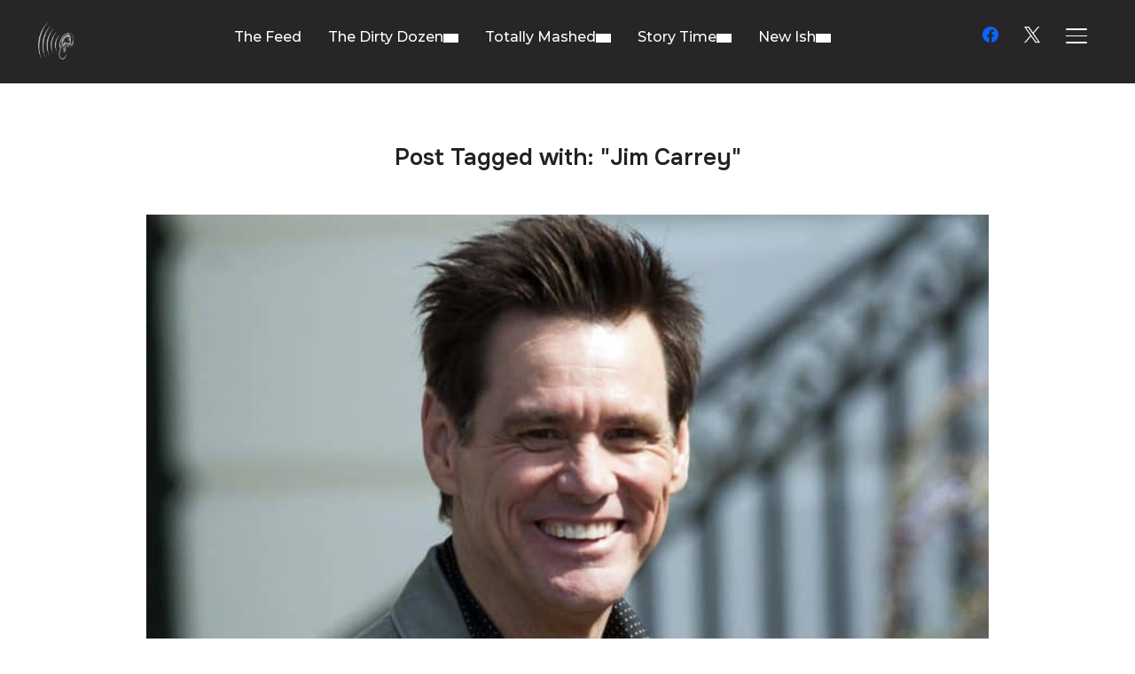

--- FILE ---
content_type: text/html; charset=UTF-8
request_url: https://weareunheard.com/tag/jim-carrey
body_size: 21092
content:
<!DOCTYPE html>
<html lang="en-US">
<head><style>img.lazy{min-height:1px}</style><link href="https://weareunheard.com/wp-content/plugins/w3-total-cache/pub/js/lazyload.min.js" as="script">
    <meta charset="UTF-8">
    <meta name="viewport" content="width=device-width, initial-scale=1.0">
    <link rel="profile" href="http://gmpg.org/xfn/11">
    <link rel="pingback" href="https://weareunheard.com/xmlrpc.php">
    <link rel="preload" as="font" href="https://weareunheard.com/wp-content/themes/inspiro/fonts/inspiro.woff2" type="font/woff2" crossorigin>
    <meta name='robots' content='index, follow, max-image-preview:large, max-snippet:-1, max-video-preview:-1' />

	<!-- This site is optimized with the Yoast SEO plugin v26.1.1 - https://yoast.com/wordpress/plugins/seo/ -->
	<title>Jim Carrey Archives - Unheard</title>
	<link rel="canonical" href="https://weareunheard.com/tag/jim-carrey" />
	<meta property="og:locale" content="en_US" />
	<meta property="og:type" content="article" />
	<meta property="og:title" content="Jim Carrey Archives - Unheard" />
	<meta property="og:url" content="https://weareunheard.com/tag/jim-carrey" />
	<meta property="og:site_name" content="Unheard" />
	<meta name="twitter:card" content="summary_large_image" />
	<meta name="twitter:site" content="@weareunheardnow" />
	<script type="application/ld+json" class="yoast-schema-graph">{"@context":"https://schema.org","@graph":[{"@type":"CollectionPage","@id":"https://weareunheard.com/tag/jim-carrey","url":"https://weareunheard.com/tag/jim-carrey","name":"Jim Carrey Archives - Unheard","isPartOf":{"@id":"https://weareunheard.com/#website"},"primaryImageOfPage":{"@id":"https://weareunheard.com/tag/jim-carrey#primaryimage"},"image":{"@id":"https://weareunheard.com/tag/jim-carrey#primaryimage"},"thumbnailUrl":"https://weareunheard.com/wp-content/uploads/2023/03/Jim-Carrey-Net-Worth.jpg","breadcrumb":{"@id":"https://weareunheard.com/tag/jim-carrey#breadcrumb"},"inLanguage":"en-US"},{"@type":"ImageObject","inLanguage":"en-US","@id":"https://weareunheard.com/tag/jim-carrey#primaryimage","url":"https://weareunheard.com/wp-content/uploads/2023/03/Jim-Carrey-Net-Worth.jpg","contentUrl":"https://weareunheard.com/wp-content/uploads/2023/03/Jim-Carrey-Net-Worth.jpg","width":1500,"height":1000},{"@type":"BreadcrumbList","@id":"https://weareunheard.com/tag/jim-carrey#breadcrumb","itemListElement":[{"@type":"ListItem","position":1,"name":"Home","item":"https://weareunheard.com/"},{"@type":"ListItem","position":2,"name":"Jim Carrey"}]},{"@type":"WebSite","@id":"https://weareunheard.com/#website","url":"https://weareunheard.com/","name":"Unheard","description":"#weareunheard","publisher":{"@id":"https://weareunheard.com/#organization"},"potentialAction":[{"@type":"SearchAction","target":{"@type":"EntryPoint","urlTemplate":"https://weareunheard.com/?s={search_term_string}"},"query-input":{"@type":"PropertyValueSpecification","valueRequired":true,"valueName":"search_term_string"}}],"inLanguage":"en-US"},{"@type":"Organization","@id":"https://weareunheard.com/#organization","name":"Unheard","url":"https://weareunheard.com/","logo":{"@type":"ImageObject","inLanguage":"en-US","@id":"https://weareunheard.com/#/schema/logo/image/","url":"https://weareunheard.com/wp-content/uploads/2020/05/512x512Unheard.jpg","contentUrl":"https://weareunheard.com/wp-content/uploads/2020/05/512x512Unheard.jpg","width":512,"height":512,"caption":"Unheard"},"image":{"@id":"https://weareunheard.com/#/schema/logo/image/"},"sameAs":["https://www.facebook.com/weareunheardnow","https://x.com/weareunheardnow"]}]}</script>
	<!-- / Yoast SEO plugin. -->


<link rel='dns-prefetch' href='//www.googletagmanager.com' />
<link rel='dns-prefetch' href='//fonts.googleapis.com' />
<link rel="alternate" type="application/rss+xml" title="Unheard &raquo; Feed" href="https://weareunheard.com/feed" />
<link rel="alternate" type="application/rss+xml" title="Unheard &raquo; Comments Feed" href="https://weareunheard.com/comments/feed" />
<link rel="alternate" type="application/rss+xml" title="Unheard &raquo; Jim Carrey Tag Feed" href="https://weareunheard.com/tag/jim-carrey/feed" />
<style id='wp-img-auto-sizes-contain-inline-css' type='text/css'>
img:is([sizes=auto i],[sizes^="auto," i]){contain-intrinsic-size:3000px 1500px}
/*# sourceURL=wp-img-auto-sizes-contain-inline-css */
</style>
<link rel="stylesheet" href="https://weareunheard.com/wp-content/cache/minify/4b1ca.css" media="all" />





<style id='wp-emoji-styles-inline-css' type='text/css'>

	img.wp-smiley, img.emoji {
		display: inline !important;
		border: none !important;
		box-shadow: none !important;
		height: 1em !important;
		width: 1em !important;
		margin: 0 0.07em !important;
		vertical-align: -0.1em !important;
		background: none !important;
		padding: 0 !important;
	}
/*# sourceURL=wp-emoji-styles-inline-css */
</style>
<link rel="stylesheet" href="https://weareunheard.com/wp-content/cache/minify/a5ff7.css" media="all" />

<style id='wp-block-library-theme-inline-css' type='text/css'>
.wp-block-audio :where(figcaption){color:#555;font-size:13px;text-align:center}.is-dark-theme .wp-block-audio :where(figcaption){color:#ffffffa6}.wp-block-audio{margin:0 0 1em}.wp-block-code{border:1px solid #ccc;border-radius:4px;font-family:Menlo,Consolas,monaco,monospace;padding:.8em 1em}.wp-block-embed :where(figcaption){color:#555;font-size:13px;text-align:center}.is-dark-theme .wp-block-embed :where(figcaption){color:#ffffffa6}.wp-block-embed{margin:0 0 1em}.blocks-gallery-caption{color:#555;font-size:13px;text-align:center}.is-dark-theme .blocks-gallery-caption{color:#ffffffa6}:root :where(.wp-block-image figcaption){color:#555;font-size:13px;text-align:center}.is-dark-theme :root :where(.wp-block-image figcaption){color:#ffffffa6}.wp-block-image{margin:0 0 1em}.wp-block-pullquote{border-bottom:4px solid;border-top:4px solid;color:currentColor;margin-bottom:1.75em}.wp-block-pullquote :where(cite),.wp-block-pullquote :where(footer),.wp-block-pullquote__citation{color:currentColor;font-size:.8125em;font-style:normal;text-transform:uppercase}.wp-block-quote{border-left:.25em solid;margin:0 0 1.75em;padding-left:1em}.wp-block-quote cite,.wp-block-quote footer{color:currentColor;font-size:.8125em;font-style:normal;position:relative}.wp-block-quote:where(.has-text-align-right){border-left:none;border-right:.25em solid;padding-left:0;padding-right:1em}.wp-block-quote:where(.has-text-align-center){border:none;padding-left:0}.wp-block-quote.is-large,.wp-block-quote.is-style-large,.wp-block-quote:where(.is-style-plain){border:none}.wp-block-search .wp-block-search__label{font-weight:700}.wp-block-search__button{border:1px solid #ccc;padding:.375em .625em}:where(.wp-block-group.has-background){padding:1.25em 2.375em}.wp-block-separator.has-css-opacity{opacity:.4}.wp-block-separator{border:none;border-bottom:2px solid;margin-left:auto;margin-right:auto}.wp-block-separator.has-alpha-channel-opacity{opacity:1}.wp-block-separator:not(.is-style-wide):not(.is-style-dots){width:100px}.wp-block-separator.has-background:not(.is-style-dots){border-bottom:none;height:1px}.wp-block-separator.has-background:not(.is-style-wide):not(.is-style-dots){height:2px}.wp-block-table{margin:0 0 1em}.wp-block-table td,.wp-block-table th{word-break:normal}.wp-block-table :where(figcaption){color:#555;font-size:13px;text-align:center}.is-dark-theme .wp-block-table :where(figcaption){color:#ffffffa6}.wp-block-video :where(figcaption){color:#555;font-size:13px;text-align:center}.is-dark-theme .wp-block-video :where(figcaption){color:#ffffffa6}.wp-block-video{margin:0 0 1em}:root :where(.wp-block-template-part.has-background){margin-bottom:0;margin-top:0;padding:1.25em 2.375em}
/*# sourceURL=/wp-includes/css/dist/block-library/theme.min.css */
</style>
<link rel="stylesheet" href="https://weareunheard.com/wp-content/cache/minify/c3be3.css" media="all" />



<style id='wpzoom-video-popup-block-block-style-inline-css' type='text/css'>
.mfp-bg{background:#0b0b0b;opacity:.8;overflow:hidden;z-index:1042}.mfp-bg,.mfp-wrap{height:100%;left:0;position:fixed;top:0;width:100%}.mfp-wrap{-webkit-backface-visibility:hidden;outline:none!important;z-index:1043}.mfp-container{box-sizing:border-box;height:100%;left:0;padding:0 8px;position:absolute;text-align:center;top:0;width:100%}.mfp-container:before{content:"";display:inline-block;height:100%;vertical-align:middle}.mfp-align-top .mfp-container:before{display:none}.mfp-content{display:inline-block;margin:0 auto;position:relative;text-align:left;vertical-align:middle;z-index:1045}.mfp-ajax-holder .mfp-content,.mfp-inline-holder .mfp-content{cursor:auto;width:100%}.mfp-ajax-cur{cursor:progress}.mfp-zoom-out-cur,.mfp-zoom-out-cur .mfp-image-holder .mfp-close{cursor:zoom-out}.mfp-zoom{cursor:pointer;cursor:zoom-in}.mfp-auto-cursor .mfp-content{cursor:auto}.mfp-arrow,.mfp-close,.mfp-counter,.mfp-preloader{-webkit-user-select:none;-moz-user-select:none;user-select:none}.mfp-loading.mfp-figure{display:none}.mfp-hide{display:none!important}.mfp-preloader{color:#ccc;left:8px;margin-top:-.8em;position:absolute;right:8px;text-align:center;top:50%;width:auto;z-index:1044}.mfp-preloader a{color:#ccc}.mfp-preloader a:hover{color:#fff}.mfp-s-error .mfp-content,.mfp-s-ready .mfp-preloader{display:none}button.mfp-arrow,button.mfp-close{-webkit-appearance:none;background:transparent;border:0;box-shadow:none;cursor:pointer;display:block;outline:none;overflow:visible;padding:0;touch-action:manipulation;z-index:1046}button::-moz-focus-inner{border:0;padding:0}.mfp-close{color:#fff;font-family:Arial,Baskerville,monospace;font-size:28px;font-style:normal;height:44px;line-height:44px;opacity:.65;padding:0 0 18px 10px;position:absolute;right:0;text-align:center;text-decoration:none;top:0;width:44px}.mfp-close:focus,.mfp-close:hover{opacity:1}.mfp-close:active{top:1px}.mfp-close-btn-in .mfp-close{color:#333}.mfp-iframe-holder .mfp-close,.mfp-image-holder .mfp-close{color:#fff;padding-right:6px;right:-6px;text-align:right;width:100%}.mfp-counter{color:#ccc;font-size:12px;line-height:18px;position:absolute;right:0;top:0;white-space:nowrap}.mfp-arrow{-webkit-tap-highlight-color:rgba(0,0,0,0);height:110px;margin:-55px 0 0;opacity:.65;padding:0;position:absolute;top:50%;width:90px}.mfp-arrow:active{margin-top:-54px}.mfp-arrow:focus,.mfp-arrow:hover{opacity:1}.mfp-arrow:after,.mfp-arrow:before{border:inset transparent;content:"";display:block;height:0;left:0;margin-left:35px;margin-top:35px;position:absolute;top:0;width:0}.mfp-arrow:after{border-bottom-width:13px;border-top-width:13px;top:8px}.mfp-arrow:before{border-bottom-width:21px;border-top-width:21px;opacity:.7}.mfp-arrow-left{left:0}.mfp-arrow-left:after{border-right:17px solid #fff;margin-left:31px}.mfp-arrow-left:before{border-right:27px solid #3f3f3f;margin-left:25px}.mfp-arrow-right{right:0}.mfp-arrow-right:after{border-left:17px solid #fff;margin-left:39px}.mfp-arrow-right:before{border-left:27px solid #3f3f3f}.mfp-iframe-holder{padding-bottom:40px;padding-top:40px}.mfp-iframe-holder .mfp-content{line-height:0;max-width:900px;width:100%}.mfp-iframe-holder .mfp-close{top:-40px}.mfp-iframe-scaler{height:0;overflow:hidden;padding-top:56.25%;width:100%}.mfp-iframe-scaler iframe{background:#000;box-shadow:0 0 8px rgba(0,0,0,.6);display:block;height:100%;left:0;position:absolute;top:0;width:100%}img.mfp-img{box-sizing:border-box;display:block;height:auto;margin:0 auto;max-width:100%;padding:40px 0;width:auto}.mfp-figure,img.mfp-img{line-height:0}.mfp-figure:after{background:#444;bottom:40px;box-shadow:0 0 8px rgba(0,0,0,.6);content:"";display:block;height:auto;left:0;position:absolute;right:0;top:40px;width:auto;z-index:-1}.mfp-figure small{color:#bdbdbd;display:block;font-size:12px;line-height:14px}.mfp-figure figure{margin:0}.mfp-bottom-bar{cursor:auto;left:0;margin-top:-36px;position:absolute;top:100%;width:100%}.mfp-title{word-wrap:break-word;color:#f3f3f3;line-height:18px;padding-right:36px;text-align:left}.mfp-image-holder .mfp-content{max-width:100%}.mfp-gallery .mfp-image-holder .mfp-figure{cursor:pointer}@media screen and (max-height:300px),screen and (max-width:800px)and (orientation:landscape){.mfp-img-mobile .mfp-image-holder{padding-left:0;padding-right:0}.mfp-img-mobile img.mfp-img{padding:0}.mfp-img-mobile .mfp-figure:after{bottom:0;top:0}.mfp-img-mobile .mfp-figure small{display:inline;margin-left:5px}.mfp-img-mobile .mfp-bottom-bar{background:rgba(0,0,0,.6);bottom:0;box-sizing:border-box;margin:0;padding:3px 5px;position:fixed;top:auto}.mfp-img-mobile .mfp-bottom-bar:empty{padding:0}.mfp-img-mobile .mfp-counter{right:5px;top:3px}.mfp-img-mobile .mfp-close{background:rgba(0,0,0,.6);height:35px;line-height:35px;padding:0;position:fixed;right:0;text-align:center;top:0;width:35px}}@media (max-width:900px){.mfp-arrow{transform:scale(.75)}.mfp-arrow-left{transform-origin:0}.mfp-arrow-right{transform-origin:100%}.mfp-container{padding-left:6px;padding-right:6px}}.editor-styles-wrapper a.wpzoom-video-popup-block,a.wpzoom-video-popup-block{align-items:center;background:inherit;box-sizing:border-box;color:inherit;cursor:pointer;display:flex;font-family:inherit;font-size:2rem;font-style:inherit;font-weight:inherit;gap:1rem;height:auto;justify-content:center;letter-spacing:inherit;line-height:inherit;min-height:100px;overflow:hidden;padding:0;position:relative;text-decoration:none;text-transform:inherit}.editor-styles-wrapper a.wpzoom-video-popup-block *,a.wpzoom-video-popup-block *{box-sizing:border-box}.editor-styles-wrapper a.wpzoom-video-popup-block .wpzoom-video-popup-block_icon,a.wpzoom-video-popup-block .wpzoom-video-popup-block_icon{color:inherit;cursor:pointer;display:block;font-size:inherit;font-style:inherit;font-weight:inherit;height:1.5em;letter-spacing:inherit;line-height:inherit;text-transform:inherit;width:1.5em}.editor-styles-wrapper a.wpzoom-video-popup-block .wpzoom-video-popup-block_icon svg,a.wpzoom-video-popup-block .wpzoom-video-popup-block_icon svg{color:inherit;cursor:pointer;display:block;height:100%;width:100%}.mfp-close{font-family:-apple-system,BlinkMacSystemFont,Segoe UI,Roboto,Oxygen-Sans,Ubuntu,Cantarell,Helvetica Neue,sans-serif;font-size:35px;font-weight:300;width:27px}.mfp-close:focus,.mfp-close:hover{cursor:pointer}.mfp-close-btn-in .mfp-close{color:#fff;top:-40px}.mfp-close svg{pointer-events:none}.wpzoom-video-popup-portrait .mfp-iframe-scaler{margin:0 auto;max-width:325px!important;padding-top:177.7778%}.wpzoom-video-popup-portrait iframe[src*="tiktok.com"]{background-color:#fff}

/*# sourceURL=https://weareunheard.com/wp-content/plugins/wpzoom-video-popup-block/dist/styles/frontend.css */
</style>
<link rel="stylesheet" href="https://weareunheard.com/wp-content/cache/minify/3e436.css" media="all" />

<style id='global-styles-inline-css' type='text/css'>
:root{--wp--preset--aspect-ratio--square: 1;--wp--preset--aspect-ratio--4-3: 4/3;--wp--preset--aspect-ratio--3-4: 3/4;--wp--preset--aspect-ratio--3-2: 3/2;--wp--preset--aspect-ratio--2-3: 2/3;--wp--preset--aspect-ratio--16-9: 16/9;--wp--preset--aspect-ratio--9-16: 9/16;--wp--preset--color--black: #101010;--wp--preset--color--cyan-bluish-gray: #abb8c3;--wp--preset--color--white: #ffffff;--wp--preset--color--pale-pink: #f78da7;--wp--preset--color--vivid-red: #cf2e2e;--wp--preset--color--luminous-vivid-orange: #ff6900;--wp--preset--color--luminous-vivid-amber: #fcb900;--wp--preset--color--light-green-cyan: #7bdcb5;--wp--preset--color--vivid-green-cyan: #00d084;--wp--preset--color--pale-cyan-blue: #8ed1fc;--wp--preset--color--vivid-cyan-blue: #0693e3;--wp--preset--color--vivid-purple: #9b51e0;--wp--preset--color--primary: #e1051e;--wp--preset--color--secondary: #101010;--wp--preset--color--header-footer: #101010;--wp--preset--color--tertiary: #6C6C77;--wp--preset--color--lightgrey: #D9D9D9;--wp--preset--color--foreground: #000;--wp--preset--color--background: #f9fafd;--wp--preset--color--light-background: #ffffff;--wp--preset--color--green: #0bb4aa;--wp--preset--color--blue: #4176FB;--wp--preset--color--brown: #d19731;--wp--preset--color--red: #e1051e;--wp--preset--color--gray: #727477;--wp--preset--color--titan-white: #E0D8E2;--wp--preset--color--peppermint: #d0eac4;--wp--preset--color--bridesmaid: #FBE7DD;--wp--preset--color--purple: #FF2EAA;--wp--preset--color--light-blue: #0019D7;--wp--preset--gradient--vivid-cyan-blue-to-vivid-purple: linear-gradient(135deg,rgb(6,147,227) 0%,rgb(155,81,224) 100%);--wp--preset--gradient--light-green-cyan-to-vivid-green-cyan: linear-gradient(135deg,rgb(122,220,180) 0%,rgb(0,208,130) 100%);--wp--preset--gradient--luminous-vivid-amber-to-luminous-vivid-orange: linear-gradient(135deg,rgb(252,185,0) 0%,rgb(255,105,0) 100%);--wp--preset--gradient--luminous-vivid-orange-to-vivid-red: linear-gradient(135deg,rgb(255,105,0) 0%,rgb(207,46,46) 100%);--wp--preset--gradient--very-light-gray-to-cyan-bluish-gray: linear-gradient(135deg,rgb(238,238,238) 0%,rgb(169,184,195) 100%);--wp--preset--gradient--cool-to-warm-spectrum: linear-gradient(135deg,rgb(74,234,220) 0%,rgb(151,120,209) 20%,rgb(207,42,186) 40%,rgb(238,44,130) 60%,rgb(251,105,98) 80%,rgb(254,248,76) 100%);--wp--preset--gradient--blush-light-purple: linear-gradient(135deg,rgb(255,206,236) 0%,rgb(152,150,240) 100%);--wp--preset--gradient--blush-bordeaux: linear-gradient(135deg,rgb(254,205,165) 0%,rgb(254,45,45) 50%,rgb(107,0,62) 100%);--wp--preset--gradient--luminous-dusk: linear-gradient(135deg,rgb(255,203,112) 0%,rgb(199,81,192) 50%,rgb(65,88,208) 100%);--wp--preset--gradient--pale-ocean: linear-gradient(135deg,rgb(255,245,203) 0%,rgb(182,227,212) 50%,rgb(51,167,181) 100%);--wp--preset--gradient--electric-grass: linear-gradient(135deg,rgb(202,248,128) 0%,rgb(113,206,126) 100%);--wp--preset--gradient--midnight: linear-gradient(135deg,rgb(2,3,129) 0%,rgb(40,116,252) 100%);--wp--preset--gradient--black-primary: linear-gradient(180deg, var(--wp--preset--color--secondary) 0%, var(--wp--preset--color--secondary) 73%, var(--wp--preset--color--background) 73%, var(--wp--preset--color--background) 100%);--wp--preset--gradient--black-secondary: linear-gradient(135deg,rgba(0,0,0,1) 50%,var(--wp--preset--color--tertiary) 100%);--wp--preset--font-size--small: clamp(14px, 0.875rem + ((1vw - 3.2px) * 0.208), 16px);--wp--preset--font-size--medium: clamp(16px, 1rem + ((1vw - 3.2px) * 0.417), 20px);--wp--preset--font-size--large: clamp(22px, 1.375rem + ((1vw - 3.2px) * 1.458), 36px);--wp--preset--font-size--x-large: clamp(30px, 1.875rem + ((1vw - 3.2px) * 1.25), 42px);--wp--preset--font-size--x-small: clamp(14px, 0.875rem + ((1vw - 3.2px) * 1), 14px);--wp--preset--font-size--xx-large: clamp(30px, 1.875rem + ((1vw - 3.2px) * 4.375), 72px);--wp--preset--font-size--max-36: clamp(24px, 1.5rem + ((1vw - 3.2px) * 1.25), 36px);--wp--preset--font-size--max-48: clamp(26px, 1.625rem + ((1vw - 3.2px) * 2.292), 48px);--wp--preset--font-size--max-60: clamp(30px, 1.875rem + ((1vw - 3.2px) * 3.125), 60px);--wp--preset--font-size--max-72: clamp(32px, 2rem + ((1vw - 3.2px) * 4.167), 72px);--wp--preset--font-family--sans-serif: -apple-system, BlinkMacSystemFont, avenir next, avenir, segoe ui, helvetica neue, helvetica, Cantarell, Ubuntu, roboto, noto, arial, sans-serif;--wp--preset--font-family--bitter: "Bitter", sans-serif;--wp--preset--font-family--dm-sans: "DM Sans", sans-serif;--wp--preset--font-family--epilogue: "Epilogue", sans-serif;--wp--preset--font-family--inter: "Inter", sans-serif;--wp--preset--font-family--josefin-sans: "Josefin Sans", sans-serif;--wp--preset--font-family--jost: "Jost", sans-serif;--wp--preset--font-family--montserrat: "Montserrat", sans-serif;--wp--preset--font-family--onest: Onest, sans-serif;--wp--preset--font-family--playfair-display: "Playfair Display", serif;--wp--preset--font-family--poppins: Poppins, sans-serif;--wp--preset--font-family--raleway: Raleway, sans-serif;--wp--preset--font-family--syne: Syne, sans-serif;--wp--preset--font-family--yeseva-one: "Yeseva One", system-ui;--wp--preset--spacing--20: 0.44rem;--wp--preset--spacing--30: 0.67rem;--wp--preset--spacing--40: 1rem;--wp--preset--spacing--50: 1.5rem;--wp--preset--spacing--60: 2.25rem;--wp--preset--spacing--70: 3.38rem;--wp--preset--spacing--80: 5.06rem;--wp--preset--spacing--x-small: 20px;--wp--preset--spacing--small: 40px;--wp--preset--spacing--medium: 60px;--wp--preset--spacing--large: 80px;--wp--preset--spacing--x-large: 100px;--wp--preset--shadow--natural: 6px 6px 9px rgba(0, 0, 0, 0.2);--wp--preset--shadow--deep: 12px 12px 50px rgba(0, 0, 0, 0.4);--wp--preset--shadow--sharp: 6px 6px 0px rgba(0, 0, 0, 0.2);--wp--preset--shadow--outlined: 6px 6px 0px -3px rgb(255, 255, 255), 6px 6px rgb(0, 0, 0);--wp--preset--shadow--crisp: 6px 6px 0px rgb(0, 0, 0);--wp--custom--font-weight--black: 900;--wp--custom--font-weight--bold: 700;--wp--custom--font-weight--extra-bold: 800;--wp--custom--font-weight--light: 300;--wp--custom--font-weight--medium: 500;--wp--custom--font-weight--regular: 400;--wp--custom--font-weight--semi-bold: 600;--wp--custom--line-height--body: 1.75;--wp--custom--line-height--heading: 1.1;--wp--custom--line-height--medium: 1.5;--wp--custom--line-height--one: 1;--wp--custom--spacing--outer: 30px;}:root { --wp--style--global--content-size: 1200px;--wp--style--global--wide-size: 1280px; }:where(body) { margin: 0; }.wp-site-blocks { padding-top: var(--wp--style--root--padding-top); padding-bottom: var(--wp--style--root--padding-bottom); }.has-global-padding { padding-right: var(--wp--style--root--padding-right); padding-left: var(--wp--style--root--padding-left); }.has-global-padding > .alignfull { margin-right: calc(var(--wp--style--root--padding-right) * -1); margin-left: calc(var(--wp--style--root--padding-left) * -1); }.has-global-padding :where(:not(.alignfull.is-layout-flow) > .has-global-padding:not(.wp-block-block, .alignfull)) { padding-right: 0; padding-left: 0; }.has-global-padding :where(:not(.alignfull.is-layout-flow) > .has-global-padding:not(.wp-block-block, .alignfull)) > .alignfull { margin-left: 0; margin-right: 0; }.wp-site-blocks > .alignleft { float: left; margin-right: 2em; }.wp-site-blocks > .alignright { float: right; margin-left: 2em; }.wp-site-blocks > .aligncenter { justify-content: center; margin-left: auto; margin-right: auto; }:where(.wp-site-blocks) > * { margin-block-start: 20px; margin-block-end: 0; }:where(.wp-site-blocks) > :first-child { margin-block-start: 0; }:where(.wp-site-blocks) > :last-child { margin-block-end: 0; }:root { --wp--style--block-gap: 20px; }:root :where(.is-layout-flow) > :first-child{margin-block-start: 0;}:root :where(.is-layout-flow) > :last-child{margin-block-end: 0;}:root :where(.is-layout-flow) > *{margin-block-start: 20px;margin-block-end: 0;}:root :where(.is-layout-constrained) > :first-child{margin-block-start: 0;}:root :where(.is-layout-constrained) > :last-child{margin-block-end: 0;}:root :where(.is-layout-constrained) > *{margin-block-start: 20px;margin-block-end: 0;}:root :where(.is-layout-flex){gap: 20px;}:root :where(.is-layout-grid){gap: 20px;}.is-layout-flow > .alignleft{float: left;margin-inline-start: 0;margin-inline-end: 2em;}.is-layout-flow > .alignright{float: right;margin-inline-start: 2em;margin-inline-end: 0;}.is-layout-flow > .aligncenter{margin-left: auto !important;margin-right: auto !important;}.is-layout-constrained > .alignleft{float: left;margin-inline-start: 0;margin-inline-end: 2em;}.is-layout-constrained > .alignright{float: right;margin-inline-start: 2em;margin-inline-end: 0;}.is-layout-constrained > .aligncenter{margin-left: auto !important;margin-right: auto !important;}.is-layout-constrained > :where(:not(.alignleft):not(.alignright):not(.alignfull)){max-width: var(--wp--style--global--content-size);margin-left: auto !important;margin-right: auto !important;}.is-layout-constrained > .alignwide{max-width: var(--wp--style--global--wide-size);}body .is-layout-flex{display: flex;}.is-layout-flex{flex-wrap: wrap;align-items: center;}.is-layout-flex > :is(*, div){margin: 0;}body .is-layout-grid{display: grid;}.is-layout-grid > :is(*, div){margin: 0;}body{--wp--style--root--padding-top: 0px;--wp--style--root--padding-right: 0px;--wp--style--root--padding-bottom: 0px;--wp--style--root--padding-left: 0px;}a:where(:not(.wp-element-button)){color: var(--wp--preset--color--primary);text-decoration: underline;}:root :where(.wp-element-button, .wp-block-button__link){background-color: #32373c;border-radius: 0;border-width: 0;color: #fff;font-family: inherit;font-size: inherit;font-style: inherit;font-weight: inherit;letter-spacing: inherit;line-height: inherit;padding-top: 10px;padding-right: 25px;padding-bottom: 10px;padding-left: 25px;text-decoration: none;text-transform: inherit;}.has-black-color{color: var(--wp--preset--color--black) !important;}.has-cyan-bluish-gray-color{color: var(--wp--preset--color--cyan-bluish-gray) !important;}.has-white-color{color: var(--wp--preset--color--white) !important;}.has-pale-pink-color{color: var(--wp--preset--color--pale-pink) !important;}.has-vivid-red-color{color: var(--wp--preset--color--vivid-red) !important;}.has-luminous-vivid-orange-color{color: var(--wp--preset--color--luminous-vivid-orange) !important;}.has-luminous-vivid-amber-color{color: var(--wp--preset--color--luminous-vivid-amber) !important;}.has-light-green-cyan-color{color: var(--wp--preset--color--light-green-cyan) !important;}.has-vivid-green-cyan-color{color: var(--wp--preset--color--vivid-green-cyan) !important;}.has-pale-cyan-blue-color{color: var(--wp--preset--color--pale-cyan-blue) !important;}.has-vivid-cyan-blue-color{color: var(--wp--preset--color--vivid-cyan-blue) !important;}.has-vivid-purple-color{color: var(--wp--preset--color--vivid-purple) !important;}.has-primary-color{color: var(--wp--preset--color--primary) !important;}.has-secondary-color{color: var(--wp--preset--color--secondary) !important;}.has-header-footer-color{color: var(--wp--preset--color--header-footer) !important;}.has-tertiary-color{color: var(--wp--preset--color--tertiary) !important;}.has-lightgrey-color{color: var(--wp--preset--color--lightgrey) !important;}.has-foreground-color{color: var(--wp--preset--color--foreground) !important;}.has-background-color{color: var(--wp--preset--color--background) !important;}.has-light-background-color{color: var(--wp--preset--color--light-background) !important;}.has-green-color{color: var(--wp--preset--color--green) !important;}.has-blue-color{color: var(--wp--preset--color--blue) !important;}.has-brown-color{color: var(--wp--preset--color--brown) !important;}.has-red-color{color: var(--wp--preset--color--red) !important;}.has-gray-color{color: var(--wp--preset--color--gray) !important;}.has-titan-white-color{color: var(--wp--preset--color--titan-white) !important;}.has-peppermint-color{color: var(--wp--preset--color--peppermint) !important;}.has-bridesmaid-color{color: var(--wp--preset--color--bridesmaid) !important;}.has-purple-color{color: var(--wp--preset--color--purple) !important;}.has-light-blue-color{color: var(--wp--preset--color--light-blue) !important;}.has-black-background-color{background-color: var(--wp--preset--color--black) !important;}.has-cyan-bluish-gray-background-color{background-color: var(--wp--preset--color--cyan-bluish-gray) !important;}.has-white-background-color{background-color: var(--wp--preset--color--white) !important;}.has-pale-pink-background-color{background-color: var(--wp--preset--color--pale-pink) !important;}.has-vivid-red-background-color{background-color: var(--wp--preset--color--vivid-red) !important;}.has-luminous-vivid-orange-background-color{background-color: var(--wp--preset--color--luminous-vivid-orange) !important;}.has-luminous-vivid-amber-background-color{background-color: var(--wp--preset--color--luminous-vivid-amber) !important;}.has-light-green-cyan-background-color{background-color: var(--wp--preset--color--light-green-cyan) !important;}.has-vivid-green-cyan-background-color{background-color: var(--wp--preset--color--vivid-green-cyan) !important;}.has-pale-cyan-blue-background-color{background-color: var(--wp--preset--color--pale-cyan-blue) !important;}.has-vivid-cyan-blue-background-color{background-color: var(--wp--preset--color--vivid-cyan-blue) !important;}.has-vivid-purple-background-color{background-color: var(--wp--preset--color--vivid-purple) !important;}.has-primary-background-color{background-color: var(--wp--preset--color--primary) !important;}.has-secondary-background-color{background-color: var(--wp--preset--color--secondary) !important;}.has-header-footer-background-color{background-color: var(--wp--preset--color--header-footer) !important;}.has-tertiary-background-color{background-color: var(--wp--preset--color--tertiary) !important;}.has-lightgrey-background-color{background-color: var(--wp--preset--color--lightgrey) !important;}.has-foreground-background-color{background-color: var(--wp--preset--color--foreground) !important;}.has-background-background-color{background-color: var(--wp--preset--color--background) !important;}.has-light-background-background-color{background-color: var(--wp--preset--color--light-background) !important;}.has-green-background-color{background-color: var(--wp--preset--color--green) !important;}.has-blue-background-color{background-color: var(--wp--preset--color--blue) !important;}.has-brown-background-color{background-color: var(--wp--preset--color--brown) !important;}.has-red-background-color{background-color: var(--wp--preset--color--red) !important;}.has-gray-background-color{background-color: var(--wp--preset--color--gray) !important;}.has-titan-white-background-color{background-color: var(--wp--preset--color--titan-white) !important;}.has-peppermint-background-color{background-color: var(--wp--preset--color--peppermint) !important;}.has-bridesmaid-background-color{background-color: var(--wp--preset--color--bridesmaid) !important;}.has-purple-background-color{background-color: var(--wp--preset--color--purple) !important;}.has-light-blue-background-color{background-color: var(--wp--preset--color--light-blue) !important;}.has-black-border-color{border-color: var(--wp--preset--color--black) !important;}.has-cyan-bluish-gray-border-color{border-color: var(--wp--preset--color--cyan-bluish-gray) !important;}.has-white-border-color{border-color: var(--wp--preset--color--white) !important;}.has-pale-pink-border-color{border-color: var(--wp--preset--color--pale-pink) !important;}.has-vivid-red-border-color{border-color: var(--wp--preset--color--vivid-red) !important;}.has-luminous-vivid-orange-border-color{border-color: var(--wp--preset--color--luminous-vivid-orange) !important;}.has-luminous-vivid-amber-border-color{border-color: var(--wp--preset--color--luminous-vivid-amber) !important;}.has-light-green-cyan-border-color{border-color: var(--wp--preset--color--light-green-cyan) !important;}.has-vivid-green-cyan-border-color{border-color: var(--wp--preset--color--vivid-green-cyan) !important;}.has-pale-cyan-blue-border-color{border-color: var(--wp--preset--color--pale-cyan-blue) !important;}.has-vivid-cyan-blue-border-color{border-color: var(--wp--preset--color--vivid-cyan-blue) !important;}.has-vivid-purple-border-color{border-color: var(--wp--preset--color--vivid-purple) !important;}.has-primary-border-color{border-color: var(--wp--preset--color--primary) !important;}.has-secondary-border-color{border-color: var(--wp--preset--color--secondary) !important;}.has-header-footer-border-color{border-color: var(--wp--preset--color--header-footer) !important;}.has-tertiary-border-color{border-color: var(--wp--preset--color--tertiary) !important;}.has-lightgrey-border-color{border-color: var(--wp--preset--color--lightgrey) !important;}.has-foreground-border-color{border-color: var(--wp--preset--color--foreground) !important;}.has-background-border-color{border-color: var(--wp--preset--color--background) !important;}.has-light-background-border-color{border-color: var(--wp--preset--color--light-background) !important;}.has-green-border-color{border-color: var(--wp--preset--color--green) !important;}.has-blue-border-color{border-color: var(--wp--preset--color--blue) !important;}.has-brown-border-color{border-color: var(--wp--preset--color--brown) !important;}.has-red-border-color{border-color: var(--wp--preset--color--red) !important;}.has-gray-border-color{border-color: var(--wp--preset--color--gray) !important;}.has-titan-white-border-color{border-color: var(--wp--preset--color--titan-white) !important;}.has-peppermint-border-color{border-color: var(--wp--preset--color--peppermint) !important;}.has-bridesmaid-border-color{border-color: var(--wp--preset--color--bridesmaid) !important;}.has-purple-border-color{border-color: var(--wp--preset--color--purple) !important;}.has-light-blue-border-color{border-color: var(--wp--preset--color--light-blue) !important;}.has-vivid-cyan-blue-to-vivid-purple-gradient-background{background: var(--wp--preset--gradient--vivid-cyan-blue-to-vivid-purple) !important;}.has-light-green-cyan-to-vivid-green-cyan-gradient-background{background: var(--wp--preset--gradient--light-green-cyan-to-vivid-green-cyan) !important;}.has-luminous-vivid-amber-to-luminous-vivid-orange-gradient-background{background: var(--wp--preset--gradient--luminous-vivid-amber-to-luminous-vivid-orange) !important;}.has-luminous-vivid-orange-to-vivid-red-gradient-background{background: var(--wp--preset--gradient--luminous-vivid-orange-to-vivid-red) !important;}.has-very-light-gray-to-cyan-bluish-gray-gradient-background{background: var(--wp--preset--gradient--very-light-gray-to-cyan-bluish-gray) !important;}.has-cool-to-warm-spectrum-gradient-background{background: var(--wp--preset--gradient--cool-to-warm-spectrum) !important;}.has-blush-light-purple-gradient-background{background: var(--wp--preset--gradient--blush-light-purple) !important;}.has-blush-bordeaux-gradient-background{background: var(--wp--preset--gradient--blush-bordeaux) !important;}.has-luminous-dusk-gradient-background{background: var(--wp--preset--gradient--luminous-dusk) !important;}.has-pale-ocean-gradient-background{background: var(--wp--preset--gradient--pale-ocean) !important;}.has-electric-grass-gradient-background{background: var(--wp--preset--gradient--electric-grass) !important;}.has-midnight-gradient-background{background: var(--wp--preset--gradient--midnight) !important;}.has-black-primary-gradient-background{background: var(--wp--preset--gradient--black-primary) !important;}.has-black-secondary-gradient-background{background: var(--wp--preset--gradient--black-secondary) !important;}.has-small-font-size{font-size: var(--wp--preset--font-size--small) !important;}.has-medium-font-size{font-size: var(--wp--preset--font-size--medium) !important;}.has-large-font-size{font-size: var(--wp--preset--font-size--large) !important;}.has-x-large-font-size{font-size: var(--wp--preset--font-size--x-large) !important;}.has-x-small-font-size{font-size: var(--wp--preset--font-size--x-small) !important;}.has-xx-large-font-size{font-size: var(--wp--preset--font-size--xx-large) !important;}.has-max-36-font-size{font-size: var(--wp--preset--font-size--max-36) !important;}.has-max-48-font-size{font-size: var(--wp--preset--font-size--max-48) !important;}.has-max-60-font-size{font-size: var(--wp--preset--font-size--max-60) !important;}.has-max-72-font-size{font-size: var(--wp--preset--font-size--max-72) !important;}.has-sans-serif-font-family{font-family: var(--wp--preset--font-family--sans-serif) !important;}.has-bitter-font-family{font-family: var(--wp--preset--font-family--bitter) !important;}.has-dm-sans-font-family{font-family: var(--wp--preset--font-family--dm-sans) !important;}.has-epilogue-font-family{font-family: var(--wp--preset--font-family--epilogue) !important;}.has-inter-font-family{font-family: var(--wp--preset--font-family--inter) !important;}.has-josefin-sans-font-family{font-family: var(--wp--preset--font-family--josefin-sans) !important;}.has-jost-font-family{font-family: var(--wp--preset--font-family--jost) !important;}.has-montserrat-font-family{font-family: var(--wp--preset--font-family--montserrat) !important;}.has-onest-font-family{font-family: var(--wp--preset--font-family--onest) !important;}.has-playfair-display-font-family{font-family: var(--wp--preset--font-family--playfair-display) !important;}.has-poppins-font-family{font-family: var(--wp--preset--font-family--poppins) !important;}.has-raleway-font-family{font-family: var(--wp--preset--font-family--raleway) !important;}.has-syne-font-family{font-family: var(--wp--preset--font-family--syne) !important;}.has-yeseva-one-font-family{font-family: var(--wp--preset--font-family--yeseva-one) !important;}
:root :where(.wp-block-button .wp-block-button__link){background-color: var(--wp--preset--color--primary);color: #ffffff;}
:root :where(.wp-block-columns){border-radius: 0;border-width: 0;margin-bottom: 0px;}
:root :where(.wp-block-pullquote){font-size: clamp(0.984em, 0.984rem + ((1vw - 0.2em) * 0.86), 1.5em);line-height: 1.6;}
:root :where(.wp-block-buttons-is-layout-flow) > :first-child{margin-block-start: 0;}:root :where(.wp-block-buttons-is-layout-flow) > :last-child{margin-block-end: 0;}:root :where(.wp-block-buttons-is-layout-flow) > *{margin-block-start: 10px;margin-block-end: 0;}:root :where(.wp-block-buttons-is-layout-constrained) > :first-child{margin-block-start: 0;}:root :where(.wp-block-buttons-is-layout-constrained) > :last-child{margin-block-end: 0;}:root :where(.wp-block-buttons-is-layout-constrained) > *{margin-block-start: 10px;margin-block-end: 0;}:root :where(.wp-block-buttons-is-layout-flex){gap: 10px;}:root :where(.wp-block-buttons-is-layout-grid){gap: 10px;}
:root :where(.wp-block-column){border-radius: 0;border-width: 0;margin-bottom: 0px;}
:root :where(.wp-block-cover){border-radius: 0;padding-top: 30px;padding-right: 30px;padding-bottom: 30px;padding-left: 30px;}
:root :where(.wp-block-group){padding: 0px;}
:root :where(.wp-block-spacer){margin-top: 0 !important;}
/*# sourceURL=global-styles-inline-css */
</style>
<link rel="stylesheet" href="https://weareunheard.com/wp-content/cache/minify/b9ad0.css" media="all" />



<style id='wpxpo-global-style-inline-css' type='text/css'>
:root {
			--preset-color1: #037fff;
			--preset-color2: #026fe0;
			--preset-color3: #071323;
			--preset-color4: #132133;
			--preset-color5: #34495e;
			--preset-color6: #787676;
			--preset-color7: #f0f2f3;
			--preset-color8: #f8f9fa;
			--preset-color9: #ffffff;
		}{}
/*# sourceURL=wpxpo-global-style-inline-css */
</style>
<style id='ultp-preset-colors-style-inline-css' type='text/css'>
:root { --postx_preset_Base_1_color: #f4f4ff; --postx_preset_Base_2_color: #dddff8; --postx_preset_Base_3_color: #B4B4D6; --postx_preset_Primary_color: #3323f0; --postx_preset_Secondary_color: #4a5fff; --postx_preset_Tertiary_color: #FFFFFF; --postx_preset_Contrast_3_color: #545472; --postx_preset_Contrast_2_color: #262657; --postx_preset_Contrast_1_color: #10102e; --postx_preset_Over_Primary_color: #ffffff;  }
/*# sourceURL=ultp-preset-colors-style-inline-css */
</style>
<style id='ultp-preset-gradient-style-inline-css' type='text/css'>
:root { --postx_preset_Primary_to_Secondary_to_Right_gradient: linear-gradient(90deg, var(--postx_preset_Primary_color) 0%, var(--postx_preset_Secondary_color) 100%); --postx_preset_Primary_to_Secondary_to_Bottom_gradient: linear-gradient(180deg, var(--postx_preset_Primary_color) 0%, var(--postx_preset_Secondary_color) 100%); --postx_preset_Secondary_to_Primary_to_Right_gradient: linear-gradient(90deg, var(--postx_preset_Secondary_color) 0%, var(--postx_preset_Primary_color) 100%); --postx_preset_Secondary_to_Primary_to_Bottom_gradient: linear-gradient(180deg, var(--postx_preset_Secondary_color) 0%, var(--postx_preset_Primary_color) 100%); --postx_preset_Cold_Evening_gradient: linear-gradient(0deg, rgb(12, 52, 131) 0%, rgb(162, 182, 223) 100%, rgb(107, 140, 206) 100%, rgb(162, 182, 223) 100%); --postx_preset_Purple_Division_gradient: linear-gradient(0deg, rgb(112, 40, 228) 0%, rgb(229, 178, 202) 100%); --postx_preset_Over_Sun_gradient: linear-gradient(60deg, rgb(171, 236, 214) 0%, rgb(251, 237, 150) 100%); --postx_preset_Morning_Salad_gradient: linear-gradient(-255deg, rgb(183, 248, 219) 0%, rgb(80, 167, 194) 100%); --postx_preset_Fabled_Sunset_gradient: linear-gradient(-270deg, rgb(35, 21, 87) 0%, rgb(68, 16, 122) 29%, rgb(255, 19, 97) 67%, rgb(255, 248, 0) 100%);  }
/*# sourceURL=ultp-preset-gradient-style-inline-css */
</style>
<style id='ultp-preset-typo-style-inline-css' type='text/css'>
@import url('https://fonts.googleapis.com/css?family=Roboto:100,100i,300,300i,400,400i,500,500i,700,700i,900,900i'); :root { --postx_preset_Heading_typo_font_family: Roboto; --postx_preset_Heading_typo_font_family_type: sans-serif; --postx_preset_Heading_typo_font_weight: 600; --postx_preset_Heading_typo_text_transform: capitalize; --postx_preset_Body_and_Others_typo_font_family: Roboto; --postx_preset_Body_and_Others_typo_font_family_type: sans-serif; --postx_preset_Body_and_Others_typo_font_weight: 400; --postx_preset_Body_and_Others_typo_text_transform: lowercase; --postx_preset_body_typo_font_size_lg: 16px; --postx_preset_paragraph_1_typo_font_size_lg: 12px; --postx_preset_paragraph_2_typo_font_size_lg: 12px; --postx_preset_paragraph_3_typo_font_size_lg: 12px; --postx_preset_heading_h1_typo_font_size_lg: 42px; --postx_preset_heading_h2_typo_font_size_lg: 36px; --postx_preset_heading_h3_typo_font_size_lg: 30px; --postx_preset_heading_h4_typo_font_size_lg: 24px; --postx_preset_heading_h5_typo_font_size_lg: 20px; --postx_preset_heading_h6_typo_font_size_lg: 16px; }
/*# sourceURL=ultp-preset-typo-style-inline-css */
</style>
<link rel="stylesheet" href="https://weareunheard.com/wp-content/cache/minify/3e2d6.css" media="all" />









<link rel='stylesheet' id='inspiro-google-fonts-css' href='https://fonts.googleapis.com/css?family=Inter%3Aregular%2C700%2C700i%2Citalic%7CMontserrat%3Aregular%2C500%2C700%7COnest%3Aregular%2C500%2C600%7CIBM+Plex+Sans%7CPT+Serif&#038;subset=latin&#038;display=swap&#038;ver=6.9' type='text/css' media='all' />
<link rel="stylesheet" href="https://weareunheard.com/wp-content/cache/minify/9ca03.css" media="all" />

<style id='inspiro-style-inline-css' type='text/css'>
:root {
            --container-width: 1200px;
            --container-width-narrow: 950px;
        }
@media screen and (min-width: 769px) {
        #slider .flex-viewport, #slider .slides, #slider .slides > li {
            height:50vh !important;
            }
        }
@media screen and (max-width: 768px) {
        #slider .flex-viewport, #slider .slides, #slider .slides > li {
            height:100vh !important;
            }
        }
@media screen and (max-width: 480px) {
        #slider .flex-viewport, #slider .slides, #slider .slides > li {
            height:100vh !important;
            }
        }

body {
    --color__primary: #4176fb;
    --color__links: #4176fb;
    --color__links-hover: #4176fb;
    --color__headings: #222;
    --wp--preset--color--primary: var(--color__primary);
}
/*# sourceURL=inspiro-style-inline-css */
</style>
<link rel="stylesheet" href="https://weareunheard.com/wp-content/cache/minify/639a4.css" media="all" />

<link rel='preload' as='font'  id='wpzoom-social-icons-font-academicons-woff2-css' href='https://weareunheard.com/wp-content/plugins/social-icons-widget-by-wpzoom/assets/font/academicons.woff2?v=1.9.2'  type='font/woff2' crossorigin />
<link rel='preload' as='font'  id='wpzoom-social-icons-font-fontawesome-3-woff2-css' href='https://weareunheard.com/wp-content/plugins/social-icons-widget-by-wpzoom/assets/font/fontawesome-webfont.woff2?v=4.7.0'  type='font/woff2' crossorigin />
<link rel='preload' as='font'  id='wpzoom-social-icons-font-genericons-woff-css' href='https://weareunheard.com/wp-content/plugins/social-icons-widget-by-wpzoom/assets/font/Genericons.woff'  type='font/woff' crossorigin />
<link rel='preload' as='font'  id='wpzoom-social-icons-font-socicon-woff2-css' href='https://weareunheard.com/wp-content/plugins/social-icons-widget-by-wpzoom/assets/font/socicon.woff2?v=4.5.1'  type='font/woff2' crossorigin />
<!--n2css--><!--n2js--><script type="text/javascript" id="jquery-core-js-extra">
/* <![CDATA[ */
var pp = {"ajax_url":"https://weareunheard.com/wp-admin/admin-ajax.php"};
//# sourceURL=jquery-core-js-extra
/* ]]> */
</script>
<script  src="https://weareunheard.com/wp-content/cache/minify/3ddec.js"></script>




<!-- Google tag (gtag.js) snippet added by Site Kit -->
<!-- Google Analytics snippet added by Site Kit -->
<script type="text/javascript" src="https://www.googletagmanager.com/gtag/js?id=GT-MQ7Z9ZP" id="google_gtagjs-js" async></script>
<script type="text/javascript" id="google_gtagjs-js-after">
/* <![CDATA[ */
window.dataLayer = window.dataLayer || [];function gtag(){dataLayer.push(arguments);}
gtag("set","linker",{"domains":["weareunheard.com"]});
gtag("js", new Date());
gtag("set", "developer_id.dZTNiMT", true);
gtag("config", "GT-MQ7Z9ZP");
//# sourceURL=google_gtagjs-js-after
/* ]]> */
</script>
<link rel="https://api.w.org/" href="https://weareunheard.com/wp-json/" /><link rel="alternate" title="JSON" type="application/json" href="https://weareunheard.com/wp-json/wp/v2/tags/231" /><link rel="EditURI" type="application/rsd+xml" title="RSD" href="https://weareunheard.com/xmlrpc.php?rsd" />
<meta name="generator" content="Site Kit by Google 1.170.0" /><meta name="generator" content="performance-lab 4.0.0; plugins: performant-translations, webp-uploads">
<meta name="generator" content="performant-translations 1.2.0">

<link rel="alternate" type="application/rss+xml" title="Podcast RSS feed" href="https://weareunheard.com/feed/podcast" />

<meta name="generator" content="webp-uploads 2.6.0">
<!-- WPZOOM Theme / Framework -->
<meta name="generator" content="Inspiro Premium 9.4.1" />
<meta name="generator" content="WPZOOM Framework 2.0.7" />

<!-- Begin Theme Custom CSS -->
<style type="text/css" id="inspiro-custom-css">
.sb-search{display:none;}body{--wp--preset--color--primary:#e1051e;--color__links:#e1051e;--color__primary:#e1051e;color:#111111;}.navbar{background:#272528;background-color:#272528;}.headroom--not-top .navbar{background-color:rgba(39,37,40,0.84);}.side-nav__scrollable-container{color:#737373;}.side-nav__scrollable-container a:hover{color:#ffffff;}.slides li .slide_button a:hover{background-color:#e1051e;border-color:#e1051e;}.site-footer{background-color:#272528;}.site-footer .site-footer-separator{background:#464348;}.navbar-brand-wpz a{font-family:'Montserrat', sans-serif;font-weight:bold;text-transform:none;}.navbar-collapse a{font-family:'Montserrat', sans-serif;}.side-nav .navbar-nav li a{font-family:'IBM Plex Sans', sans-serif;font-weight:normal;}.slides > li h3, .slides > li h1{font-family:'Inter', sans-serif;font-weight:normal;}.slides > li .excerpt{font-family:'IBM Plex Sans', sans-serif;}.slides > li .slide_button a{font-family:'IBM Plex Sans', sans-serif;font-weight:normal;text-transform:none;}.widget .section-title{font-family:'Montserrat', sans-serif;}.widget h3.title, .side-nav .widget .title{font-family:'Montserrat', sans-serif;font-weight:bold;}.entry-title{font-family:'PT Serif', serif;font-weight:normal;}.single h1.entry-title{font-family:'PT Serif', serif;font-weight:normal;}.single .has-post-cover .entry-header .entry-title{font-family:'PT Serif', serif;font-weight:normal;}.page h1.entry-title{font-family:'PT Serif', serif;font-weight:normal;}.page .has-post-cover .entry-header h1.entry-title{font-family:'PT Serif', serif;font-weight:normal;}.entry-thumbnail-popover-content h3{font-family:'PT Serif', serif;font-weight:normal;}.entry-thumbnail-popover-content.lightbox_popup_insp h3{font-family:'PT Serif', serif;font-weight:normal;}.column-footer-logo h3 a{font-family:'PT Serif', serif;font-weight:normal;}
@media screen and (min-width: 769px){body, .footer-widgets .column, .site-info{font-size:16px;}.navbar-brand-wpz a{font-size:30px;}.slides > li h3, .slides > li h1{font-size:72px;}.slides > li .excerpt{font-size:20px;}.slides > li .slide_button a{font-size:18px;}.widget .section-title{font-size:26px;}.widget h3.title, .side-nav .widget .title{font-size:20px;}.entry-title{font-size:42px;}.single h1.entry-title{font-size:42px;}.single .has-post-cover .entry-header .entry-title{font-size:45px;}.page h1.entry-title{font-size:42px;}.page .has-post-cover .entry-header h1.entry-title{font-size:42px;}.entry-thumbnail-popover-content h3{font-size:26px;}.entry-thumbnail-popover-content.lightbox_popup_insp h3{font-size:18px;}.column-footer-logo h3 a{font-size:30px;}}
@media screen and (max-width: 768px){body, .footer-widgets .column, .site-info{font-size:14px;}.navbar-brand-wpz a{font-size:26px;}.slides > li h3, .slides > li h1{font-size:38px;}.slides > li .excerpt{font-size:18px;}.slides > li .slide_button a{font-size:16px;}.widget .section-title{font-size:20px;}.widget h3.title, .side-nav .widget .title{font-size:20px;}.entry-title{font-size:32px;}.single h1.entry-title{font-size:32px;}.single .has-post-cover .entry-header .entry-title{font-size:32px;}.page h1.entry-title{font-size:26px;}.page .has-post-cover .entry-header h1.entry-title{font-size:32px;}.entry-thumbnail-popover-content h3{font-size:18px;}.entry-thumbnail-popover-content.lightbox_popup_insp h3{font-size:14px;}.column-footer-logo h3 a{font-size:30px;}}
@media screen and (max-width: 480px){body, .footer-widgets .column, .site-info{font-size:14px;}.navbar-brand-wpz a{font-size:20px;}.slides > li h3, .slides > li h1{font-size:24px;}.slides > li .excerpt{font-size:16px;}.slides > li .slide_button a{font-size:14px;}.widget .section-title{font-size:20px;}.widget h3.title, .side-nav .widget .title{font-size:20px;}.entry-title{font-size:24px;}.single h1.entry-title{font-size:24px;}.single .has-post-cover .entry-header .entry-title{font-size:24px;}.page h1.entry-title{font-size:24px;}.page .has-post-cover .entry-header h1.entry-title{font-size:24px;}.entry-thumbnail-popover-content h3{font-size:18px;}.entry-thumbnail-popover-content.lightbox_popup_insp h3{font-size:14px;}.column-footer-logo h3 a{font-size:30px;}}
</style>
<!-- End Theme Custom CSS -->

<!-- Google AdSense meta tags added by Site Kit -->
<meta name="google-adsense-platform-account" content="ca-host-pub-2644536267352236">
<meta name="google-adsense-platform-domain" content="sitekit.withgoogle.com">
<!-- End Google AdSense meta tags added by Site Kit -->
<meta name="generator" content="Elementor 3.34.1; features: additional_custom_breakpoints; settings: css_print_method-external, google_font-enabled, font_display-auto">
			<style>
				.e-con.e-parent:nth-of-type(n+4):not(.e-lazyloaded):not(.e-no-lazyload),
				.e-con.e-parent:nth-of-type(n+4):not(.e-lazyloaded):not(.e-no-lazyload) * {
					background-image: none !important;
				}
				@media screen and (max-height: 1024px) {
					.e-con.e-parent:nth-of-type(n+3):not(.e-lazyloaded):not(.e-no-lazyload),
					.e-con.e-parent:nth-of-type(n+3):not(.e-lazyloaded):not(.e-no-lazyload) * {
						background-image: none !important;
					}
				}
				@media screen and (max-height: 640px) {
					.e-con.e-parent:nth-of-type(n+2):not(.e-lazyloaded):not(.e-no-lazyload),
					.e-con.e-parent:nth-of-type(n+2):not(.e-lazyloaded):not(.e-no-lazyload) * {
						background-image: none !important;
					}
				}
			</style>
			<style type="text/css">.broken_link, a.broken_link {
	text-decoration: line-through;
}</style><style class='wp-fonts-local' type='text/css'>
@font-face{font-family:Bitter;font-style:normal;font-weight:200 900;font-display:fallback;src:url('https://weareunheard.com/wp-content/themes/inspiro/fonts/bitter/Bitter-VariableFont_wght.woff2') format('woff2');font-stretch:normal;}
@font-face{font-family:"DM Sans";font-style:normal;font-weight:400 900;font-display:fallback;src:url('https://weareunheard.com/wp-content/themes/inspiro/fonts/dm-sans/DMSans-VariableFont_opsz,wght.woff2') format('woff2');}
@font-face{font-family:"DM Sans";font-style:italic;font-weight:400 900;font-display:fallback;src:url('https://weareunheard.com/wp-content/themes/inspiro/fonts/dm-sans/DMSans-Italic-VariableFont_opsz,wght.woff2') format('woff2');}
@font-face{font-family:Epilogue;font-style:normal;font-weight:100 900;font-display:fallback;src:url('https://weareunheard.com/wp-content/themes/inspiro/fonts/epilogue/Epilogue-VariableFont_wght.woff2') format('woff2');}
@font-face{font-family:Epilogue;font-style:italic;font-weight:100 900;font-display:fallback;src:url('https://weareunheard.com/wp-content/themes/inspiro/fonts/epilogue/Epilogue-Italic-VariableFont_wght.woff2') format('woff2');}
@font-face{font-family:Inter;font-style:normal;font-weight:200 900;font-display:fallback;src:url('https://weareunheard.com/wp-content/themes/inspiro/fonts/inter/Inter-VariableFont_slnt,wght.woff2') format('woff2');font-stretch:normal;}
@font-face{font-family:"Josefin Sans";font-style:normal;font-weight:400;font-display:fallback;src:url('https://weareunheard.com/wp-content/themes/inspiro/fonts/Qw3PZQNVED7rKGKxtqIqX5E-AVSJrOCfjY46_DjQXMRrLgTsQV0.woff2') format('woff2');}
@font-face{font-family:"Josefin Sans";font-style:normal;font-weight:600;font-display:fallback;src:url('https://weareunheard.com/wp-content/themes/inspiro/fonts/Qw3PZQNVED7rKGKxtqIqX5E-AVSJrOCfjY46_ObXXMRrLgTsQV0.woff2') format('woff2');}
@font-face{font-family:"Josefin Sans";font-style:italic;font-weight:400;font-display:fallback;src:url('https://weareunheard.com/wp-content/themes/inspiro/fonts/Qw3JZQNVED7rKGKxtqIqX5EUCGZ2dIn0FyA96fCTtIJhLybpUV3MEQ.woff2') format('woff2');}
@font-face{font-family:"Josefin Sans";font-style:italic;font-weight:600;font-display:fallback;src:url('https://weareunheard.com/wp-content/themes/inspiro/fonts/Qw3JZQNVED7rKGKxtqIqX5EUCGZ2dIn0FyA96fCTaoVhLybpUV3MEQ.woff2') format('woff2');}
@font-face{font-family:Jost;font-style:normal;font-weight:100 900;font-display:fallback;src:url('https://weareunheard.com/wp-content/themes/inspiro/fonts/jost/Jost-VariableFont_wght.woff2') format('woff2');}
@font-face{font-family:Jost;font-style:italic;font-weight:100 900;font-display:fallback;src:url('https://weareunheard.com/wp-content/themes/inspiro/fonts/jost/Jost-Italic-VariableFont_wght.woff2') format('woff2');}
@font-face{font-family:Montserrat;font-style:normal;font-weight:100 900;font-display:fallback;src:url('https://weareunheard.com/wp-content/themes/inspiro/fonts/montserrat/Montserrat-VariableFont_wght.woff2') format('woff2');}
@font-face{font-family:Montserrat;font-style:italic;font-weight:100 900;font-display:fallback;src:url('https://weareunheard.com/wp-content/themes/inspiro/fonts/montserrat/Montserrat-Italic-VariableFont_wght.woff2') format('woff2');}
@font-face{font-family:Onest;font-style:normal;font-weight:100 900;font-display:fallback;src:url('https://weareunheard.com/wp-content/themes/inspiro/fonts/onest/Onest-VariableFont_wght.woff2') format('woff2');}
@font-face{font-family:"Playfair Display";font-style:normal;font-weight:400 900;font-display:fallback;src:url('https://weareunheard.com/wp-content/themes/inspiro/fonts/playfair/PlayfairDisplay-VariableFont_wght.woff2') format('woff2');}
@font-face{font-family:"Playfair Display";font-style:italic;font-weight:400 900;font-display:fallback;src:url('https://weareunheard.com/wp-content/themes/inspiro/fonts/playfair/PlayfairDisplay-Italic-VariableFont_wght.woff2') format('woff2');}
@font-face{font-family:Poppins;font-style:normal;font-weight:400;font-display:fallback;src:url('https://weareunheard.com/wp-content/themes/inspiro/fonts/pxiEyp8kv8JHgFVrFJXUc1NECPY.woff2') format('woff2');}
@font-face{font-family:Poppins;font-style:normal;font-weight:600;font-display:fallback;src:url('https://weareunheard.com/wp-content/themes/inspiro/fonts/pxiByp8kv8JHgFVrLEj6V15vFP-KUEg.woff2') format('woff2');}
@font-face{font-family:Poppins;font-style:normal;font-weight:800;font-display:fallback;src:url('https://weareunheard.com/wp-content/themes/inspiro/fonts/pxiByp8kv8JHgFVrLDD4V15vFP-KUEg.woff2') format('woff2');}
@font-face{font-family:Poppins;font-style:italic;font-weight:400;font-display:fallback;src:url('https://weareunheard.com/wp-content/themes/inspiro/fonts/pxiGyp8kv8JHgFVrJJLecnFBGPaTSQ.woff2') format('woff2');}
@font-face{font-family:Poppins;font-style:italic;font-weight:600;font-display:fallback;src:url('https://weareunheard.com/wp-content/themes/inspiro/fonts/pxiDyp8kv8JHgFVrJJLmr19lFd2PQEhcqw.woff2') format('woff2');}
@font-face{font-family:Poppins;font-style:italic;font-weight:800;font-display:fallback;src:url('https://weareunheard.com/wp-content/themes/inspiro/fonts/pxiDyp8kv8JHgFVrJJLm111lFd2PQEhcqw.woff2') format('woff2');}
@font-face{font-family:Raleway;font-style:normal;font-weight:400;font-display:fallback;src:url('https://weareunheard.com/wp-content/themes/inspiro/fonts/1Ptxg8zYS_SKggPN4iEgvnHyvveLxVvaooCKNLA3JC9c.woff2') format('woff2');}
@font-face{font-family:Raleway;font-style:normal;font-weight:600;font-display:fallback;src:url('https://weareunheard.com/wp-content/themes/inspiro/fonts/1Ptxg8zYS_SKggPN4iEgvnHyvveLxVsEpYCKNLA3JC9c.woff2') format('woff2');}
@font-face{font-family:Raleway;font-style:normal;font-weight:800;font-display:fallback;src:url('https://weareunheard.com/wp-content/themes/inspiro/fonts/1Ptxg8zYS_SKggPN4iEgvnHyvveLxVtapYCKNLA3JC9c.woff2') format('woff2');}
@font-face{font-family:Raleway;font-style:italic;font-weight:400;font-display:fallback;src:url('https://weareunheard.com/wp-content/themes/inspiro/fonts/1Pt_g8zYS_SKggPNyCgSQamb1W0lwk4S4WjMPrEVIT9c2c8.woff2') format('woff2');}
@font-face{font-family:Raleway;font-style:italic;font-weight:600;font-display:fallback;src:url('https://weareunheard.com/wp-content/themes/inspiro/fonts/1Pt_g8zYS_SKggPNyCgSQamb1W0lwk4S4bbLPrEVIT9c2c8.woff2') format('woff2');}
@font-face{font-family:Syne;font-style:normal;font-weight:400 800;font-display:fallback;src:url('https://weareunheard.com/wp-content/themes/inspiro/fonts/syne/Syne-VariableFont_wght.woff2') format('woff2');}
@font-face{font-family:"Yeseva One";font-style:normal;font-weight:400;font-display:fallback;src:url('https://weareunheard.com/wp-content/themes/inspiro/fonts/OpNJno4ck8vc-xYpwWWxpi9fWhXD00c.woff2') format('woff2');}
</style>
<link rel="icon" href="https://weareunheard.com/wp-content/uploads/2024/10/cropped-unheard-150x150.webp" sizes="32x32" />
<link rel="icon" href="https://weareunheard.com/wp-content/uploads/2024/10/cropped-unheard-280x280.webp" sizes="192x192" />
<link rel="apple-touch-icon" href="https://weareunheard.com/wp-content/uploads/2024/10/cropped-unheard-280x280.webp" />
<meta name="msapplication-TileImage" content="https://weareunheard.com/wp-content/uploads/2024/10/cropped-unheard-280x280.webp" />
		<style type="text/css" id="wp-custom-css">
			#slider .wp-block-button .wp-block-button__link:hover {
    border-color: #ff2eaa !important;
    background: #ff2eaa !important;
}
.designed-by,
#footer-copy .wpzoom,
#footer .wpzoom,
.site-info .designed-by,
.site-info p.right,
.footer-info .designed,
.site-info .copyright span:nth-child(2) {
    display: none;
}		</style>
		</head>
<body class="archive tag tag-jim-carrey tag-231 wp-custom-logo wp-theme-inspiro postx-page video-player-minimal inspiro--with-page-nav site-layout_events inspiro-business-kit elementor-default elementor-kit-761">

<nav id="side-nav" class="side-nav" tabindex="-1">
    <div class="side-nav__scrollable-container">
        <div class="side-nav__wrap">

            <div class="side-nav__close-button">
                <button type="button" class="navbar-toggle">
                    <span class="sr-only">Toggle navigation</span>
                    <span class="icon-bar"></span>
                    <span class="icon-bar"></span>
                    <span class="icon-bar"></span>
                </button>
            </div>

            <ul class="nav navbar-nav"><li id="menu-item-252" class="menu-item menu-item-type-custom menu-item-object-custom menu-item-252"><a href="/2022">The Feed</a></li>
<li id="menu-item-93" class="menu-item menu-item-type-post_type menu-item-object-page menu-item-has-children menu-item-93"><a href="https://weareunheard.com/the-dirty-dozen">The Dirty Dozen</a>
<ul class="sub-menu">
	<li id="menu-item-599" class="menu-item menu-item-type-post_type menu-item-object-page menu-item-599"><a href="https://weareunheard.com/most-controversial-songs-of-all-time-vol-1">Most controversial songs of all time. Vol. 1</a></li>
	<li id="menu-item-625" class="menu-item menu-item-type-post_type menu-item-object-page menu-item-625"><a href="https://weareunheard.com/most-controversial-songs-of-all-time-vol-2">Most controversial songs of all time. Vol. 2</a></li>
	<li id="menu-item-823" class="menu-item menu-item-type-post_type menu-item-object-page menu-item-823"><a href="https://weareunheard.com/eddie-van-halen-will-always-be-regarded-as-one-of-the-all-time-legendary-guitar-players-in-rock-history-and-was-well-known-for-popularizing-the-tapping-guitar-solo-technique">This is the Dirty Dozen Eddie Van Halen Edition</a></li>
	<li id="menu-item-275" class="menu-item menu-item-type-post_type menu-item-object-page menu-item-275"><a href="https://weareunheard.com/dirty-dozen-round-2">Dirty Dozen Round 2</a></li>
	<li id="menu-item-94" class="menu-item menu-item-type-post_type menu-item-object-page menu-item-94"><a href="https://weareunheard.com/the-dirty-dozen-most-requested-bon-jovi-list">The Dirty Dozen – Most Requested Bon Jovi List</a></li>
	<li id="menu-item-95" class="menu-item menu-item-type-post_type menu-item-object-page menu-item-95"><a href="https://weareunheard.com/dirty-dozen-round-1">Dirty Dozen Round 1</a></li>
	<li id="menu-item-207" class="menu-item menu-item-type-post_type menu-item-object-page menu-item-207"><a href="https://weareunheard.com/the-dirty-dozen-snoop-dogg-edition">The Dirty Dozen -Snoop Dogg Edition</a></li>
	<li id="menu-item-208" class="menu-item menu-item-type-post_type menu-item-object-page menu-item-208"><a href="https://weareunheard.com/the-dirty-dozen-most-requested-def-leppard">The Dirty Dozen – Most Requested Def Leppard</a></li>
</ul>
</li>
<li id="menu-item-199" class="menu-item menu-item-type-post_type menu-item-object-page menu-item-has-children menu-item-199"><a href="https://weareunheard.com/totally-mashed">Totally Mashed</a>
<ul class="sub-menu">
	<li id="menu-item-889" class="menu-item menu-item-type-custom menu-item-object-custom menu-item-has-children menu-item-889"><a href="https://weareunheard.com/totally-mashed">30min Mashed</a>
	<ul class="sub-menu">
		<li id="menu-item-1000" class="menu-item menu-item-type-post_type menu-item-object-page menu-item-1000"><a href="https://weareunheard.com/a-little-elf-got-off-the-shelf-and-took-over-totally-mashed">A little Elf got off the shelf and took over</a></li>
		<li id="menu-item-886" class="menu-item menu-item-type-post_type menu-item-object-page menu-item-886"><a href="https://weareunheard.com/as-the-2020-covid-19-world-continues-so-does-the-30min-mash">As the 2020 Covid 19 world continues… so does the 30min Mash</a></li>
		<li id="menu-item-821" class="menu-item menu-item-type-post_type menu-item-object-page menu-item-821"><a href="https://weareunheard.com/friday-the-13th-in-2020-totally-mashed-november-volume-1">Friday the 13th in 2020 – Totally Mashed November Volume 1</a></li>
		<li id="menu-item-825" class="menu-item menu-item-type-post_type menu-item-object-page menu-item-825"><a href="https://weareunheard.com/time-to-jumpstart">Time to jump start the weekend – this is 30min Mashed</a></li>
		<li id="menu-item-824" class="menu-item menu-item-type-post_type menu-item-object-page menu-item-824"><a href="https://weareunheard.com/welcome-to-30-min-mashed-october-session-1">Welcome to 30 Min Mashed : October Session 1</a></li>
		<li id="menu-item-248" class="menu-item menu-item-type-post_type menu-item-object-page menu-item-248"><a href="https://weareunheard.com/totally-mashed-30-min-mash-1">Totally Mashed 30 min Mash 1</a></li>
		<li id="menu-item-436" class="menu-item menu-item-type-post_type menu-item-object-page menu-item-436"><a href="https://weareunheard.com/30-min-weekend-kickoff">30 Min Weekend Kickoff</a></li>
		<li id="menu-item-435" class="menu-item menu-item-type-post_type menu-item-object-page menu-item-435"><a href="https://weareunheard.com/totally-nerdy-mashed">Totally Nerdy Mashed ;)</a></li>
		<li id="menu-item-540" class="menu-item menu-item-type-post_type menu-item-object-page menu-item-540"><a href="https://weareunheard.com/home-schooling-quarantine-blues-i-got-you-with-30min-mashed-supplied-in-video-and-audio-for-your-viewing-and-listening-pleasure">30Min Mashed – Home Schooling Quarantine Blues Edition</a></li>
	</ul>
</li>
	<li id="menu-item-888" class="menu-item menu-item-type-post_type menu-item-object-album menu-item-888"><a href="https://weareunheard.com/album/totally-mashed-november-vol-2">Totally Mashed November Vol. 2</a></li>
	<li id="menu-item-822" class="menu-item menu-item-type-post_type menu-item-object-page menu-item-822"><a href="https://weareunheard.com/this-is-halloween-the-totally-mashed-edition">This is Halloween – The Totally Mashed Edition</a></li>
	<li id="menu-item-197" class="menu-item menu-item-type-post_type menu-item-object-page menu-item-197"><a href="https://weareunheard.com/totally-mashed-3-26-20">Totally Mashed 3/26/20</a></li>
	<li id="menu-item-198" class="menu-item menu-item-type-post_type menu-item-object-page menu-item-198"><a href="https://weareunheard.com/totally-mashed-4-6-20">Totally Mashed 4/6/20</a></li>
	<li id="menu-item-195" class="menu-item menu-item-type-post_type menu-item-object-page menu-item-195"><a href="https://weareunheard.com/totally-mashed-4-23-20">Totally Mashed 4/23/20</a></li>
	<li id="menu-item-194" class="menu-item menu-item-type-post_type menu-item-object-page menu-item-194"><a href="https://weareunheard.com/totally-mashed-5-01-20">Totally Mashed – 5/01/20</a></li>
	<li id="menu-item-250" class="menu-item menu-item-type-post_type menu-item-object-page menu-item-250"><a href="https://weareunheard.com/totally-mashed-5-07-20">Totally Mashed 5/07/20</a></li>
	<li id="menu-item-249" class="menu-item menu-item-type-post_type menu-item-object-page menu-item-249"><a href="https://weareunheard.com/totally-mashed-5-13-20">Totally Mashed 5/13/20</a></li>
	<li id="menu-item-351" class="menu-item menu-item-type-post_type menu-item-object-page menu-item-351"><a href="https://weareunheard.com/totally-mashed-6-6-20">Totally Mashed 6/6/20</a></li>
	<li id="menu-item-437" class="menu-item menu-item-type-post_type menu-item-object-page menu-item-437"><a href="https://weareunheard.com/totally-mashed-7-10-20">Totally Mashed 7/10/20</a></li>
</ul>
</li>
<li id="menu-item-98" class="menu-item menu-item-type-post_type menu-item-object-page menu-item-has-children menu-item-98"><a href="https://weareunheard.com/story-time">Story Time</a>
<ul class="sub-menu">
	<li id="menu-item-97" class="menu-item menu-item-type-post_type menu-item-object-page menu-item-97"><a href="https://weareunheard.com/story-time-the-saint">Story Time – The Saint</a></li>
	<li id="menu-item-96" class="menu-item menu-item-type-post_type menu-item-object-page menu-item-96"><a href="https://weareunheard.com/the-shadow">Story Time – The Shadow</a></li>
</ul>
</li>
<li id="menu-item-353" class="menu-item menu-item-type-custom menu-item-object-custom menu-item-has-children menu-item-353"><a href="http://www.weareunheard.com">New Ish</a>
<ul class="sub-menu">
	<li id="menu-item-352" class="menu-item menu-item-type-post_type menu-item-object-page menu-item-352"><a href="https://weareunheard.com/new-ish-christian-shields">New Ish – Christian Shields</a></li>
</ul>
</li>
</ul>
            <div id="text-5" class="widget widget_text"><h3 class="title">About us</h3>			<div class="textwidget"><p>Welcome to Unheard! A place where music, creativity, and storytelling come to life! We’re all about giving you the chance to discover the tunes you’ve never heard before, from every genre under the sun, plus original radio dramas and exclusive media content. Whether it’s crafting unique radio shows, designing unforgettable branding, or building websites and logos, we’ve got you covered. Ready to experience something new? Let’s turn up the volume and dive into what Unheard has to offer!</p>
</div>
		<div class="clear"></div></div><div id="search-5" class="widget widget_search"><form role="search" method="get" class="search-form" action="https://weareunheard.com/">
				<label>
					<span class="screen-reader-text">Search for:</span>
					<input type="search" class="search-field" placeholder="Search &hellip;" value="" name="s" />
				</label>
				<input type="submit" class="search-submit" value="Search" />
			</form><div class="clear"></div></div><div id="zoom-social-icons-widget-4" class="widget zoom-social-icons-widget"><h3 class="title">Follow us</h3>
		
<ul class="zoom-social-icons-list zoom-social-icons-list--with-canvas zoom-social-icons-list--rounded zoom-social-icons-list--no-labels">

		
				<li class="zoom-social_icons-list__item">
		<a class="zoom-social_icons-list__link" href="https://facebook.com/weareunheardnow" target="_blank" title="Friend me on Facebook" >
									
						<span class="screen-reader-text">facebook</span>
			
						<span class="zoom-social_icons-list-span social-icon socicon socicon-facebook" data-hover-rule="background-color" data-hover-color="#0866FF" style="background-color : #0866FF; font-size: 18px; padding:8px" ></span>
			
					</a>
	</li>

	
				<li class="zoom-social_icons-list__item">
		<a class="zoom-social_icons-list__link" href="https://x.com/weareunheardnow" target="_blank" title="Follow Me" >
									
						<span class="screen-reader-text">x</span>
			
						<span class="zoom-social_icons-list-span social-icon socicon socicon-x" data-hover-rule="background-color" data-hover-color="#000" style="background-color : #000; font-size: 18px; padding:8px" ></span>
			
					</a>
	</li>

	
</ul>

		<div class="clear"></div></div>        </div>
    </div>
</nav>
<div class="side-nav-overlay"></div>


<div class="site">


    <header class="site-header">
        <nav class="navbar  " role="navigation">
            <div class="inner-wrap  wpz_layout_full wpz_menu_center">
                
								<div class="navbar-header" style="max-width:90px"><div class="navbar-brand-wpz"><a href="https://weareunheard.com/" class="custom-logo-link" rel="home" itemprop="url"><img width="45" height="45" src="https://weareunheard.com/wp-content/uploads/2023/11/150x150unheardlogo-150x150.png" class="custom-logo no-lazyload no-lazy a3-notlazy" alt="Unheard" itemprop="logo" decoding="async" srcset="https://weareunheard.com/wp-content/uploads/2023/11/150x150unheardlogo.png 150w, https://weareunheard.com/wp-content/uploads/2023/11/150x150unheardlogo-600x600.png 600w" sizes="(max-width: 45px) 100vw, 45px" /></a></div></div>				
                
                    <button type="button" class="navbar-toggle">
                        <span class="sr-only">Toggle sidebar &amp; navigation</span>
                        <span class="icon-bar"></span>
                        <span class="icon-bar"></span>
                        <span class="icon-bar"></span>
                    </button>

                    <div class="wpz_cart">
                                            </div>

                    <div id="sb-search" class="sb-search">
                        <form method="get" id="searchform" action="https://weareunheard.com/">

    <button type="button" aria-haspopup="dialog" class="sb-icon-search" aria-expanded="false" aria-label="Search"></button>

    <input type="search" class="sb-search-input" placeholder="Type your keywords and hit Enter..."  name="s" id="s" autocomplete="off" />
    <input type="submit" id="searchsubmit" class="sb-search-submit" value="Search" />
</form>                    </div>

                    <div class="header_social">
                        <div id="zoom-social-icons-widget-6" class="widget zoom-social-icons-widget"><h3 class="title"><span>Follow us</span></h3>
		
<ul class="zoom-social-icons-list zoom-social-icons-list--without-canvas zoom-social-icons-list--round zoom-social-icons-list--no-labels">

		
				<li class="zoom-social_icons-list__item">
		<a class="zoom-social_icons-list__link" href="https://facebook.com/weareunheardnow" target="_blank" title="Facebook" >
									
						<span class="screen-reader-text">facebook</span>
			
						<span class="zoom-social_icons-list-span social-icon socicon socicon-facebook" data-hover-rule="color" data-hover-color="#0866FF" style="color : #0866FF; font-size: 18px; padding:8px" ></span>
			
					</a>
	</li>

	
				<li class="zoom-social_icons-list__item">
		<a class="zoom-social_icons-list__link" href="https://x.com/weareunheardnow" target="_blank" title="Twitter" >
									
						<span class="screen-reader-text">x</span>
			
						<span class="zoom-social_icons-list-span social-icon socicon socicon-x" data-hover-rule="color" data-hover-color="#000000" style="color : #ffffff; font-size: 18px; padding:8px" ></span>
			
					</a>
	</li>

	
</ul>

		</div>                    </div>

                    <div class="navbar-collapse collapse">

                        <div class="menu-navigation-container"><ul id="menu-navigation-1" class="nav navbar-nav dropdown sf-menu"><li class="menu-item menu-item-type-custom menu-item-object-custom menu-item-252"><a href="/2022">The Feed</a></li>
<li class="menu-item menu-item-type-post_type menu-item-object-page menu-item-has-children menu-item-93"><a href="https://weareunheard.com/the-dirty-dozen">The Dirty Dozen</a>
<ul class="sub-menu">
	<li class="menu-item menu-item-type-post_type menu-item-object-page menu-item-599"><a href="https://weareunheard.com/most-controversial-songs-of-all-time-vol-1">Most controversial songs of all time. Vol. 1</a></li>
	<li class="menu-item menu-item-type-post_type menu-item-object-page menu-item-625"><a href="https://weareunheard.com/most-controversial-songs-of-all-time-vol-2">Most controversial songs of all time. Vol. 2</a></li>
	<li class="menu-item menu-item-type-post_type menu-item-object-page menu-item-823"><a href="https://weareunheard.com/eddie-van-halen-will-always-be-regarded-as-one-of-the-all-time-legendary-guitar-players-in-rock-history-and-was-well-known-for-popularizing-the-tapping-guitar-solo-technique">This is the Dirty Dozen Eddie Van Halen Edition</a></li>
	<li class="menu-item menu-item-type-post_type menu-item-object-page menu-item-275"><a href="https://weareunheard.com/dirty-dozen-round-2">Dirty Dozen Round 2</a></li>
	<li class="menu-item menu-item-type-post_type menu-item-object-page menu-item-94"><a href="https://weareunheard.com/the-dirty-dozen-most-requested-bon-jovi-list">The Dirty Dozen – Most Requested Bon Jovi List</a></li>
	<li class="menu-item menu-item-type-post_type menu-item-object-page menu-item-95"><a href="https://weareunheard.com/dirty-dozen-round-1">Dirty Dozen Round 1</a></li>
	<li class="menu-item menu-item-type-post_type menu-item-object-page menu-item-207"><a href="https://weareunheard.com/the-dirty-dozen-snoop-dogg-edition">The Dirty Dozen -Snoop Dogg Edition</a></li>
	<li class="menu-item menu-item-type-post_type menu-item-object-page menu-item-208"><a href="https://weareunheard.com/the-dirty-dozen-most-requested-def-leppard">The Dirty Dozen – Most Requested Def Leppard</a></li>
</ul>
</li>
<li class="menu-item menu-item-type-post_type menu-item-object-page menu-item-has-children menu-item-199"><a href="https://weareunheard.com/totally-mashed">Totally Mashed</a>
<ul class="sub-menu">
	<li class="menu-item menu-item-type-custom menu-item-object-custom menu-item-has-children menu-item-889"><a href="https://weareunheard.com/totally-mashed">30min Mashed</a>
	<ul class="sub-menu">
		<li class="menu-item menu-item-type-post_type menu-item-object-page menu-item-1000"><a href="https://weareunheard.com/a-little-elf-got-off-the-shelf-and-took-over-totally-mashed">A little Elf got off the shelf and took over</a></li>
		<li class="menu-item menu-item-type-post_type menu-item-object-page menu-item-886"><a href="https://weareunheard.com/as-the-2020-covid-19-world-continues-so-does-the-30min-mash">As the 2020 Covid 19 world continues… so does the 30min Mash</a></li>
		<li class="menu-item menu-item-type-post_type menu-item-object-page menu-item-821"><a href="https://weareunheard.com/friday-the-13th-in-2020-totally-mashed-november-volume-1">Friday the 13th in 2020 – Totally Mashed November Volume 1</a></li>
		<li class="menu-item menu-item-type-post_type menu-item-object-page menu-item-825"><a href="https://weareunheard.com/time-to-jumpstart">Time to jump start the weekend – this is 30min Mashed</a></li>
		<li class="menu-item menu-item-type-post_type menu-item-object-page menu-item-824"><a href="https://weareunheard.com/welcome-to-30-min-mashed-october-session-1">Welcome to 30 Min Mashed : October Session 1</a></li>
		<li class="menu-item menu-item-type-post_type menu-item-object-page menu-item-248"><a href="https://weareunheard.com/totally-mashed-30-min-mash-1">Totally Mashed 30 min Mash 1</a></li>
		<li class="menu-item menu-item-type-post_type menu-item-object-page menu-item-436"><a href="https://weareunheard.com/30-min-weekend-kickoff">30 Min Weekend Kickoff</a></li>
		<li class="menu-item menu-item-type-post_type menu-item-object-page menu-item-435"><a href="https://weareunheard.com/totally-nerdy-mashed">Totally Nerdy Mashed ;)</a></li>
		<li class="menu-item menu-item-type-post_type menu-item-object-page menu-item-540"><a href="https://weareunheard.com/home-schooling-quarantine-blues-i-got-you-with-30min-mashed-supplied-in-video-and-audio-for-your-viewing-and-listening-pleasure">30Min Mashed – Home Schooling Quarantine Blues Edition</a></li>
	</ul>
</li>
	<li class="menu-item menu-item-type-post_type menu-item-object-album menu-item-888"><a href="https://weareunheard.com/album/totally-mashed-november-vol-2">Totally Mashed November Vol. 2</a></li>
	<li class="menu-item menu-item-type-post_type menu-item-object-page menu-item-822"><a href="https://weareunheard.com/this-is-halloween-the-totally-mashed-edition">This is Halloween – The Totally Mashed Edition</a></li>
	<li class="menu-item menu-item-type-post_type menu-item-object-page menu-item-197"><a href="https://weareunheard.com/totally-mashed-3-26-20">Totally Mashed 3/26/20</a></li>
	<li class="menu-item menu-item-type-post_type menu-item-object-page menu-item-198"><a href="https://weareunheard.com/totally-mashed-4-6-20">Totally Mashed 4/6/20</a></li>
	<li class="menu-item menu-item-type-post_type menu-item-object-page menu-item-195"><a href="https://weareunheard.com/totally-mashed-4-23-20">Totally Mashed 4/23/20</a></li>
	<li class="menu-item menu-item-type-post_type menu-item-object-page menu-item-194"><a href="https://weareunheard.com/totally-mashed-5-01-20">Totally Mashed – 5/01/20</a></li>
	<li class="menu-item menu-item-type-post_type menu-item-object-page menu-item-250"><a href="https://weareunheard.com/totally-mashed-5-07-20">Totally Mashed 5/07/20</a></li>
	<li class="menu-item menu-item-type-post_type menu-item-object-page menu-item-249"><a href="https://weareunheard.com/totally-mashed-5-13-20">Totally Mashed 5/13/20</a></li>
	<li class="menu-item menu-item-type-post_type menu-item-object-page menu-item-351"><a href="https://weareunheard.com/totally-mashed-6-6-20">Totally Mashed 6/6/20</a></li>
	<li class="menu-item menu-item-type-post_type menu-item-object-page menu-item-437"><a href="https://weareunheard.com/totally-mashed-7-10-20">Totally Mashed 7/10/20</a></li>
</ul>
</li>
<li class="menu-item menu-item-type-post_type menu-item-object-page menu-item-has-children menu-item-98"><a href="https://weareunheard.com/story-time">Story Time</a>
<ul class="sub-menu">
	<li class="menu-item menu-item-type-post_type menu-item-object-page menu-item-97"><a href="https://weareunheard.com/story-time-the-saint">Story Time – The Saint</a></li>
	<li class="menu-item menu-item-type-post_type menu-item-object-page menu-item-96"><a href="https://weareunheard.com/the-shadow">Story Time – The Shadow</a></li>
</ul>
</li>
<li class="menu-item menu-item-type-custom menu-item-object-custom menu-item-has-children menu-item-353"><a href="http://www.weareunheard.com">New Ish</a>
<ul class="sub-menu">
	<li class="menu-item menu-item-type-post_type menu-item-object-page menu-item-352"><a href="https://weareunheard.com/new-ish-christian-shields">New Ish – Christian Shields</a></li>
</ul>
</li>
</ul></div>
                    </div><!-- .navbar-collapse -->

                
				
                            </div>
        </nav><!-- .navbar -->
    </header><!-- .site-header -->


<main id="main" class="site-main" role="main">

    <section class="recent-posts">

        <h2 class="section-title">Post Tagged with: "Jim Carrey"
                </h2>

        
        
            
                <article id="post-1981" class="post-1981 post type-post status-publish format-standard has-post-thumbnail hentry category-uncategorized category-latest-blog tag-hollywood tag-strange tag-tmz tag-but tag-celebrity tag-true tag-unheard tag-weareunheard-2 tag-from-my-desk tag-jim-carrey tag-jim tag-carrey">

    
            <div class="post-thumb"><a href="https://weareunheard.com/jim-carrey-and-the-camper-van" title="Jim Carrey and the Camper Van">
                <img fetchpriority="high" width="480" height="320" src="data:image/svg+xml,%3Csvg%20xmlns='http://www.w3.org/2000/svg'%20viewBox='0%200%20480%20320'%3E%3C/svg%3E" data-src="https://weareunheard.com/wp-content/uploads/2023/03/Jim-Carrey-Net-Worth.jpg" class="attachment-loop size-loop wp-post-image lazy" alt="" decoding="async" data-srcset="https://weareunheard.com/wp-content/uploads/2023/03/Jim-Carrey-Net-Worth.jpg 1500w, https://weareunheard.com/wp-content/uploads/2023/03/Jim-Carrey-Net-Worth-300x200.jpg 300w, https://weareunheard.com/wp-content/uploads/2023/03/Jim-Carrey-Net-Worth-1024x683.jpg 1024w, https://weareunheard.com/wp-content/uploads/2023/03/Jim-Carrey-Net-Worth-768x512.jpg 768w, https://weareunheard.com/wp-content/uploads/2023/03/Jim-Carrey-Net-Worth-1200x800.jpg 1200w, https://weareunheard.com/wp-content/uploads/2023/03/Jim-Carrey-Net-Worth-1280x853.jpg 1280w" data-sizes="(max-width: 480px) 100vw, 480px" />            </a></div>

      
    <section class="entry-body">
        <header class="entry-header">

            <h2 class="entry-title"><a href="https://weareunheard.com/jim-carrey-and-the-camper-van" rel="bookmark">Jim Carrey and the Camper Van</a></h2>
            <div class="entry-meta">
                                <span class="entry-date">April 13, 2023</span>
                
                <span><span>Comments are Disabled</span></span>
                            </div>

        </header>

        <div class="entry-content">
            <p>Jim Carrey is one of the most successful and well-known actors in Hollywood today, but before he achieved fame and fortune, he struggled with poverty and homelessness. In fact, at one point Jim Carrey lived in a VW camper van. in the beginning of Carrey&#8217;s career, times were marked by financial hardship and family struggles. His father, a musician, struggled to provide for the family, and they often had to move around to find affordable [&hellip;]</p>

                <div class="clear"></div>
                <a class="more_link clearfix" href="https://weareunheard.com/jim-carrey-and-the-camper-van">Read More</a>
                    </div>
    </section>

    <div class="clearfix"></div>
</article><!-- #post-## -->
            
                <article id="post-1480" class="post-1480 post type-post status-publish format-standard has-post-thumbnail hentry category-headlines category-uncategorized tag-weareunheard tag-weareunheard-2 tag-sonic tag-sonic-the-hedgehog tag-tails tag-knuckles tag-dr-robotnic tag-jim-carrey tag-movie tag-unheard">

    
            <div class="post-thumb"><a href="https://weareunheard.com/sonic-the-hedgehog-2-trailer" title="Sonic The Hedgehog 2 Trailer">
                <img width="610" height="320" src="data:image/svg+xml,%3Csvg%20xmlns='http://www.w3.org/2000/svg'%20viewBox='0%200%20610%20320'%3E%3C/svg%3E" data-src="https://weareunheard.com/wp-content/uploads/2021/12/sonic-hedgehog-2-trailer.jpg" class="attachment-loop size-loop wp-post-image lazy" alt="" decoding="async" data-srcset="https://weareunheard.com/wp-content/uploads/2021/12/sonic-hedgehog-2-trailer.jpg 768w, https://weareunheard.com/wp-content/uploads/2021/12/sonic-hedgehog-2-trailer-300x157.jpg 300w" data-sizes="(max-width: 610px) 100vw, 610px" />            </a></div>

      
    <section class="entry-body">
        <header class="entry-header">

            <h2 class="entry-title"><a href="https://weareunheard.com/sonic-the-hedgehog-2-trailer" rel="bookmark">Sonic The Hedgehog 2 Trailer</a></h2>
            <div class="entry-meta">
                                <span class="entry-date">December 13, 2021</span>
                
                <span><span>Comments are Disabled</span></span>
                            </div>

        </header>

        <div class="entry-content">
            <p>Sonic The Hedgehog 2 trailer is hers and it brings some new and popular characters Paramount Pictures has released the Sonic the Hedgehog 2 trailer at the Game Awards in addition to a new poster. We finally get a good look at Tails and Knuckles. Sonic The Hedgehog 2 will be released April 8, 2022 directed by Jeff Fowler and stars Ben Schwartz as the voice of Sonic, Idris Elba as the voice of Knuckles, Colleen O&#8217;Shaughnessey [&hellip;]</p>

                <div class="clear"></div>
                <a class="more_link clearfix" href="https://weareunheard.com/sonic-the-hedgehog-2-trailer">Read More</a>
                    </div>
    </section>

    <div class="clearfix"></div>
</article><!-- #post-## -->
            
            <nav class="navigation paging-navigation" role="navigation"></nav><!-- .navigation -->
        
    </section><!-- .recent-posts -->

</main><!-- .site-main -->



    
    <footer id="colophon" class="site-footer" role="contentinfo">

        <div class="inner-wrap  wpz_layout_narrow">

            
                <div class="footer-widgets widgets widget-columns-4">

											<div class="column column-footer-logo">
							<a href="https://weareunheard.com" title="#weareunheard"><img class="lazy" src="data:image/svg+xml,%3Csvg%20xmlns='http://www.w3.org/2000/svg'%20viewBox='0%200%201%201'%3E%3C/svg%3E" data-src="https://weareunheard.com/wp-content/uploads/2020/09/unheardlogocolibri1.png" /></a>													</div>
					
                    
                        <div class="column">
                            <div class="widget widget_text" id="text-6"><h3 class="title">Unheard Media Network</h3>			<div class="textwidget"><p>Located in Manassas, Virginia</p>
<p>Content Creation / Broadcasting Worldwide.</p>
</div>
		<div class="clear"></div></div>                        </div><!-- .column -->

                    
                        <div class="column">
                            <div class="widget zoom-social-icons-widget" id="zoom-social-icons-widget-5"><h3 class="title">Follow Us</h3>
		
<ul class="zoom-social-icons-list zoom-social-icons-list--without-canvas zoom-social-icons-list--round zoom-social-icons-list--no-labels">

		
				<li class="zoom-social_icons-list__item">
		<a class="zoom-social_icons-list__link" href="https://www.facebook.com/weareunheardnow" target="_blank" title="Follow us on Facebook" >
									
						<span class="screen-reader-text">facebook</span>
			
						<span class="zoom-social_icons-list-span social-icon socicon socicon-facebook" data-hover-rule="color" data-hover-color="#0866FF" style="color : #0866FF; font-size: 24px; padding:8px" ></span>
			
					</a>
	</li>

	
				<li class="zoom-social_icons-list__item">
		<a class="zoom-social_icons-list__link" href="https://x.com/weareunheardnow" target="_blank" title="Follow Me" >
									
						<span class="screen-reader-text">x</span>
			
						<span class="zoom-social_icons-list-span social-icon socicon socicon-x" data-hover-rule="color" data-hover-color="#a0a0a0" style="color : #ffffff; font-size: 24px; padding:8px" ></span>
			
					</a>
	</li>

	
</ul>

		<div class="clear"></div></div>                        </div><!-- .column -->

                    
                        <div class="column">
                                                    </div><!-- .column -->

                    
                    <div class="clear"></div>

                    <div class="site-footer-separator"></div>

                </div><!-- .footer-widgets -->


            

            <div class="site-info ">

                

                
                <p class="copyright">Copyright © 2023 — weareunheard. All Rights Reserved</p>
                <p class="designed-by">
                    Designed by <a href="https://www.wpzoom.com/" target="_blank" rel="nofollow">WPZOOM</a>                </p>

            </div><!-- .site-info -->

        </div>

    </footer><!-- #colophon -->


</div><!-- .site -->

<script type="speculationrules">
{"prefetch":[{"source":"document","where":{"and":[{"href_matches":"/*"},{"not":{"href_matches":["/wp-*.php","/wp-admin/*","/wp-content/uploads/*","/wp-content/*","/wp-content/plugins/*","/wp-content/themes/inspiro/*","/*\\?(.+)"]}},{"not":{"selector_matches":"a[rel~=\"nofollow\"]"}},{"not":{"selector_matches":".no-prefetch, .no-prefetch a"}}]},"eagerness":"conservative"}]}
</script>
<!-- Matomo --><script>
(function () {
function initTracking() {
var _paq = window._paq = window._paq || [];
_paq.push(['trackPageView']);_paq.push(['enableLinkTracking']);_paq.push(['alwaysUseSendBeacon']);_paq.push(['setTrackerUrl', "\/\/weareunheard.com\/wp-content\/plugins\/matomo\/app\/matomo.php"]);_paq.push(['setSiteId', '1']);var d=document, g=d.createElement('script'), s=d.getElementsByTagName('script')[0];
g.type='text/javascript'; g.async=true; g.src="\/\/weareunheard.com\/wp-content\/uploads\/matomo\/matomo.js"; s.parentNode.insertBefore(g,s);
}
if (document.prerendering) {
	document.addEventListener('prerenderingchange', initTracking, {once: true});
} else {
	initTracking();
}
})();
</script>
<!-- End Matomo Code -->			<script>
				const lazyloadRunObserver = () => {
					const lazyloadBackgrounds = document.querySelectorAll( `.e-con.e-parent:not(.e-lazyloaded)` );
					const lazyloadBackgroundObserver = new IntersectionObserver( ( entries ) => {
						entries.forEach( ( entry ) => {
							if ( entry.isIntersecting ) {
								let lazyloadBackground = entry.target;
								if( lazyloadBackground ) {
									lazyloadBackground.classList.add( 'e-lazyloaded' );
								}
								lazyloadBackgroundObserver.unobserve( entry.target );
							}
						});
					}, { rootMargin: '200px 0px 200px 0px' } );
					lazyloadBackgrounds.forEach( ( lazyloadBackground ) => {
						lazyloadBackgroundObserver.observe( lazyloadBackground );
					} );
				};
				const events = [
					'DOMContentLoaded',
					'elementor/lazyload/observe',
				];
				events.forEach( ( event ) => {
					document.addEventListener( event, lazyloadRunObserver );
				} );
			</script>
			


<script  src="https://weareunheard.com/wp-content/cache/minify/6d6b1.js"></script>

<script type="text/javascript" id="wp-i18n-js-after">
/* <![CDATA[ */
wp.i18n.setLocaleData( { 'text direction\u0004ltr': [ 'ltr' ] } );
//# sourceURL=wp-i18n-js-after
/* ]]> */
</script>
<script  src="https://weareunheard.com/wp-content/cache/minify/1f540.js"></script>

<script type="text/javascript" id="contact-form-7-js-before">
/* <![CDATA[ */
var wpcf7 = {
    "api": {
        "root": "https:\/\/weareunheard.com\/wp-json\/",
        "namespace": "contact-form-7\/v1"
    },
    "cached": 1
};
//# sourceURL=contact-form-7-js-before
/* ]]> */
</script>
<script  src="https://weareunheard.com/wp-content/cache/minify/b68ea.js"></script>

<script type="text/javascript" id="PlayMe_script-js-extra">
/* <![CDATA[ */
var ajax_object = {"ajaxurl":"https://weareunheard.com/wp-admin/admin-ajax.php"};
//# sourceURL=PlayMe_script-js-extra
/* ]]> */
</script>





<script  src="https://weareunheard.com/wp-content/cache/minify/87049.js"></script>

<script type="text/javascript" id="wp-util-js-extra">
/* <![CDATA[ */
var _wpUtilSettings = {"ajax":{"url":"/wp-admin/admin-ajax.php"}};
//# sourceURL=wp-util-js-extra
/* ]]> */
</script>

<script  src="https://weareunheard.com/wp-content/cache/minify/70eca.js"></script>

<script type="text/javascript" id="inspiro-script-js-extra">
/* <![CDATA[ */
var zoomOptions = {"color-palettes":"default","custom_logo_size":"60","custom_logo_retina_ready":"1","blogname":"Unheard","blogdescription":"#weareunheard","custom_logo":"2225","header-menu-style":"wpz_menu_center","header-layout-type":"wpz_layout_full","navbar-hide-search":"","navbar-hide-cart":"block","navbar_sticky_menu":"1","header_height_desktop":"0","header_height_tablet":"0","header_height_mobile":"0","featured_posts_show":"1","featured_posts_posts":"2","slideshow_auto":"0","slideshow_speed":"3000","animation_speed":"300","slideshow_effect":"slide","slideshow_title":"1","slideshow_excerpt":"1","slideshow_arrows":"1","slideshow_scroll":"1","slideshow_align":"wpz-center-slider-wrap","slideshow_height_desktop":"50","slideshow_height_tablet":"100","slideshow_height_phone":"100","slideshow_overlay":"1","slideshow_overlay-color":"[{\"start_color\":\"#000000\",\"end_color\":\"#000000\",\"direction\":\"vertical\",\"start_opacity\":\"0.3\",\"end_opacity\":\"0.5\",\"start_location\":\"0\",\"end_location\":\"100\"}]","featured_video_mobile":"1","color-accent":"#e1051e","color-background":"#ffffff","color-body-text":"#111111","color-headings":"#000","color-logo":"#ffffff","color-logo-hover":"#ffffff","color-link":"#0bb4aa","color-link-hover":"#076c65","button-background":"","button-background-hover":"rgba(11, 180, 170, 0.05)","button-border":"#444","button-border-hover":"#0bb4aa","button-color":"#444","button-color-hover":"#0bb4aa","color-menu-background":"#272528","color-menu-background-scroll":"rgba(39,37,40,0.84)","color-menu-link":"#ffffff","color-menu-link-hover":"#ffffff","color-menu-link-current":"#ffffff","color-menu-dropdown":"#111111","color-menu-dropdown-arrow":"#0bb4aa","color-menu-cart":"#ffffff","color-menu-hamburger":"#ffffff","color-sidebar-background":"#101010","color-sidebar-menu-link":"#fff","color-sidebar-menu-link-hover":"#fff","color-widget-title-sidebar":"#ffffff","color-sidebar-text":"#737373","color-sidebar-link":"#0bb4aa","color-sidebar-link-hover":"#ffffff","color-slider-title":"#ffffff","color-slider-description":"#ffffff","color-slider-arrows":"#ffffff","color-slider-button-text":"#ffffff","color-slider-button-text-hover":"#ffffff","color-slider-button-background":"","color-slider-button-background-hover":"#e1051e","color-slider-button-border":"#ffffff","color-slider-button-border-hover":"#e1051e","color-post-title":"#222222","color-post-title-hover":"#0bb4aa","color-post-meta":"#999999","color-post-meta-link":"#222222","color-post-meta-link-hover":"#0bb4aa","color-post-button-color":"#444444","color-post-button-color-hover":"#0bb4aa","color-post-button-background":"","color-post-button-background-hover":"rgba(11, 180, 170, 0.05)","color-post-button-border":"rgba(68, 68, 68, 0.19)","color-post-button-border-color":"#0bb4aa","color-archive-title":"#222222","color-single-title":"#222222","color-single-title-image":"#ffffff","color-single-meta":"#494949","color-single-meta-link":"#222222","color-single-meta-link-hover":"#0bb4aa","color-single-meta-image":"#ffffff","color-single-meta-link-image":"#ffffff","color-single-meta-link-hover-image":"#0bb4aa","color-single-sharing":"#000","color-single-content":"#444444","color-single-link":"#0bb4aa","color-portfolio-top-categories":"#1a1a1a","color-portfolio-posts-area":"#ffffff","color-widget-title-homepage":"#222222","color-widget-title-others":"#ffffff","footer-background-color":"#272528","footer-background-color-separator":"#464348","footer-text-color":"#a0a0a0","footer-link-color":"#0bb4aa","footer-link-color-hover":"#076c65","footer-title-color":"#fff","footer-title-color-hover":"#fff","body-font-family":"Inter","body-font-family-sync-all":"0","body-font-size":{"desktop":16,"tablet":14,"mobile":14,"desktop-unit":"px","tablet-unit":"px","mobile-unit":"px"},"body-font-weight":"normal","body-letter-spacing":"0","body-font-subset":"latin","body-font-style":"normal","title-font-family":"Montserrat","title-font-size":{"desktop":"30","desktop-unit":"px","tablet":"26","tablet-unit":"px","mobile":"20","mobile-unit":"px"},"title-font-weight":"bold","title-letter-spacing":"0","title-font-subset":"latin","title-text-transform":"none","title-font-style":"normal","headings-global-font-family":"Onest","headings-global-font-weight":"600","headings-global-letter-spacing":"0","headings-global-font-subset":"latin","headings-global-text-transform":"none","headings-global-font-style":"normal","headings-font-family":"Onest","headings-font-weight":"600","headings-letter-spacing":"0","headings-font-subset":"latin","headings-text-transform":"none","headings-font-style":"normal","mainmenu-font-family":"Montserrat","mainmenu-font-size":"16","mainmenu-font-weight":"500","mainmenu-letter-spacing":"0","mainmenu-font-subset":"latin","mainmenu-text-transform":"none","mainmenu-font-style":"normal","dropdowns-font-family":"Onest","dropdowns-font-size":"16","dropdowns-font-weight":"500","dropdowns-letter-spacing":"0","dropdowns-font-subset":"latin","dropdowns-text-transform":"none","dropdowns-font-style":"normal","mobilemenu-font-family":"IBM Plex Sans","mobilemenu-font-size":"16","mobilemenu-font-weight":"normal","mobilemenu-letter-spacing":"0","mobilemenu-font-subset":"latin","mobilemenu-text-transform":"uppercase","mobilemenu-font-style":"normal","slider-title-font-family":"Inter","slider-title-font-size":{"desktop":72,"tablet":38,"mobile":24,"desktop-unit":"px","tablet-unit":"px","mobile-unit":"px"},"slider-title-font-weight":"normal","slider-title-letter-spacing":"0","slider-title-font-subset":"latin","slider-title-text-transform":"none","slider-title-font-style":"normal","slider-text-font-family":"IBM Plex Sans","slider-text-font-size":{"desktop":"20","desktop-unit":"px","tablet":"18","tablet-unit":"px","mobile":"16","mobile-unit":"px"},"slider-text-font-weight":"normal","slider-text-letter-spacing":"0","slider-text-font-subset":"latin","slider-text-text-transform":"none","slider-text-font-style":"normal","slider-button-font-family":"IBM Plex Sans","slider-button-font-size":{"desktop":18,"tablet":16,"mobile":14,"desktop-unit":"px","tablet-unit":"px","mobile-unit":"px"},"slider-button-font-weight":"normal","slider-button-letter-spacing":"0","slider-button-font-subset":"latin","slider-button-text-transform":"none","slider-button-font-style":"normal","home-widget-full-font-family":"Montserrat","home-widget-full-font-size":{"desktop":"26","desktop-unit":"px","tablet":"20","tablet-unit":"px","mobile":"20","mobile-unit":"px"},"home-widget-full-font-weight":"bold","home-widget-full-letter-spacing":"0","home-widget-full-font-subset":"latin","home-widget-full-text-transform":"uppercase","home-widget-full-font-style":"normal","widget-title-font-family":"Montserrat","widget-title-font-size":{"desktop":"20","desktop-unit":"px","tablet":"20","tablet-unit":"px","mobile":"20","mobile-unit":"px"},"widget-title-font-weight":"bold","widget-title-letter-spacing":"0","widget-title-font-subset":"latin","widget-title-text-transform":"uppercase","widget-title-font-style":"normal","blog-title-font-family":"PT Serif","blog-title-font-size":{"desktop":42,"tablet":32,"mobile":24,"desktop-unit":"px","tablet-unit":"px","mobile-unit":"px"},"blog-title-font-weight":"normal","blog-title-letter-spacing":"0","blog-title-font-subset":"latin","blog-title-text-transform":"none","blog-title-font-style":"normal","archives-global-font-family":"Onest","archives-global-font-weight":"600","archives-global-letter-spacing":"0","archives-global-font-subset":"latin","archives-global-text-transform":"none","archives-global-font-style":"normal","post-title-font-family":"PT Serif","post-title-font-size":{"desktop":42,"tablet":32,"mobile":24,"desktop-unit":"px","tablet-unit":"px","mobile-unit":"px"},"post-title-font-weight":"normal","post-title-letter-spacing":"0","post-title-font-subset":"latin","post-title-text-transform":"none","post-title-font-style":"normal","post-title-image-font-family":"PT Serif","post-title-image-font-size":{"desktop":45,"tablet":32,"mobile":24,"desktop-unit":"px","tablet-unit":"px","mobile-unit":"px"},"post-title-image-font-weight":"normal","post-title-image-letter-spacing":"0","post-title-image-font-subset":"latin","post-title-image-text-transform":"none","post-title-image-font-style":"normal","page-title-font-family":"PT Serif","page-title-font-size":{"desktop":42,"tablet":26,"mobile":24,"desktop-unit":"px","tablet-unit":"px","mobile-unit":"px"},"page-title-font-weight":"normal","page-title-letter-spacing":"0","page-title-font-subset":"latin","page-title-text-transform":"none","page-title-font-style":"none","page-title-image-font-family":"PT Serif","page-title-image-font-size":{"desktop":"42","desktop-unit":"px","tablet":"32","tablet-unit":"px","mobile":"24","mobile-unit":"px"},"page-title-image-font-weight":"normal","page-title-image-letter-spacing":"0","page-title-image-font-subset":"latin","page-title-image-text-transform":"none","page-title-image-font-style":"normal","portfolio-title-font-family":"PT Serif","portfolio-title-font-size":{"desktop":26,"tablet":18,"mobile":18,"desktop-unit":"px","tablet-unit":"px","mobile-unit":"px"},"portfolio-title-font-weight":"normal","portfolio-title-letter-spacing":"0","portfolio-title-font-subset":"latin","portfolio-title-text-transform":"none","portfolio-title-font-style":"normal","portfolio-title-lightbox-font-family":"PT Serif","portfolio-title-lightbox-font-size":{"desktop":18,"tablet":14,"mobile":14,"desktop-unit":"px","tablet-unit":"px","mobile-unit":"px"},"portfolio-title-lightbox-font-weight":"normal","portfolio-title-lightbox-letter-spacing":"0","portfolio-title-lightbox-font-subset":"latin","portfolio-title-lightbox-text-transform":"none","portfolio-title-lightbox-font-style":"normal","footer-title-font-family":"PT Serif","footer-title-font-size":{"desktop":30,"tablet":30,"mobile":30,"desktop-unit":"px","tablet-unit":"px","mobile-unit":"px"},"footer-title-font-weight":"normal","footer-title-letter-spacing":"0","footer-title-font-subset":"latin","footer-title-text-transform":"none","footer-title-font-style":"normal","container_width":"1200","container_width_elementor":"0","container_width_narrow":"950","inspiro-footer-logo":"https://weareunheard.com/wp-content/uploads/2020/09/unheardlogocolibri1.png","footer-widget-areas":"7","footer-layout-type":"wpz_layout_narrow","blogcopyright":"Copyright {copyright} {current-year} {site-title}"};
//# sourceURL=inspiro-script-js-extra
/* ]]> */
</script>
<script  src="https://weareunheard.com/wp-content/cache/minify/3f00d.js"></script>

<script id="wp-emoji-settings" type="application/json">
{"baseUrl":"https://s.w.org/images/core/emoji/17.0.2/72x72/","ext":".png","svgUrl":"https://s.w.org/images/core/emoji/17.0.2/svg/","svgExt":".svg","source":{"concatemoji":"https://weareunheard.com/wp-includes/js/wp-emoji-release.min.js?ver=6.9"}}
</script>
<script type="module">
/* <![CDATA[ */
/*! This file is auto-generated */
const a=JSON.parse(document.getElementById("wp-emoji-settings").textContent),o=(window._wpemojiSettings=a,"wpEmojiSettingsSupports"),s=["flag","emoji"];function i(e){try{var t={supportTests:e,timestamp:(new Date).valueOf()};sessionStorage.setItem(o,JSON.stringify(t))}catch(e){}}function c(e,t,n){e.clearRect(0,0,e.canvas.width,e.canvas.height),e.fillText(t,0,0);t=new Uint32Array(e.getImageData(0,0,e.canvas.width,e.canvas.height).data);e.clearRect(0,0,e.canvas.width,e.canvas.height),e.fillText(n,0,0);const a=new Uint32Array(e.getImageData(0,0,e.canvas.width,e.canvas.height).data);return t.every((e,t)=>e===a[t])}function p(e,t){e.clearRect(0,0,e.canvas.width,e.canvas.height),e.fillText(t,0,0);var n=e.getImageData(16,16,1,1);for(let e=0;e<n.data.length;e++)if(0!==n.data[e])return!1;return!0}function u(e,t,n,a){switch(t){case"flag":return n(e,"\ud83c\udff3\ufe0f\u200d\u26a7\ufe0f","\ud83c\udff3\ufe0f\u200b\u26a7\ufe0f")?!1:!n(e,"\ud83c\udde8\ud83c\uddf6","\ud83c\udde8\u200b\ud83c\uddf6")&&!n(e,"\ud83c\udff4\udb40\udc67\udb40\udc62\udb40\udc65\udb40\udc6e\udb40\udc67\udb40\udc7f","\ud83c\udff4\u200b\udb40\udc67\u200b\udb40\udc62\u200b\udb40\udc65\u200b\udb40\udc6e\u200b\udb40\udc67\u200b\udb40\udc7f");case"emoji":return!a(e,"\ud83e\u1fac8")}return!1}function f(e,t,n,a){let r;const o=(r="undefined"!=typeof WorkerGlobalScope&&self instanceof WorkerGlobalScope?new OffscreenCanvas(300,150):document.createElement("canvas")).getContext("2d",{willReadFrequently:!0}),s=(o.textBaseline="top",o.font="600 32px Arial",{});return e.forEach(e=>{s[e]=t(o,e,n,a)}),s}function r(e){var t=document.createElement("script");t.src=e,t.defer=!0,document.head.appendChild(t)}a.supports={everything:!0,everythingExceptFlag:!0},new Promise(t=>{let n=function(){try{var e=JSON.parse(sessionStorage.getItem(o));if("object"==typeof e&&"number"==typeof e.timestamp&&(new Date).valueOf()<e.timestamp+604800&&"object"==typeof e.supportTests)return e.supportTests}catch(e){}return null}();if(!n){if("undefined"!=typeof Worker&&"undefined"!=typeof OffscreenCanvas&&"undefined"!=typeof URL&&URL.createObjectURL&&"undefined"!=typeof Blob)try{var e="postMessage("+f.toString()+"("+[JSON.stringify(s),u.toString(),c.toString(),p.toString()].join(",")+"));",a=new Blob([e],{type:"text/javascript"});const r=new Worker(URL.createObjectURL(a),{name:"wpTestEmojiSupports"});return void(r.onmessage=e=>{i(n=e.data),r.terminate(),t(n)})}catch(e){}i(n=f(s,u,c,p))}t(n)}).then(e=>{for(const n in e)a.supports[n]=e[n],a.supports.everything=a.supports.everything&&a.supports[n],"flag"!==n&&(a.supports.everythingExceptFlag=a.supports.everythingExceptFlag&&a.supports[n]);var t;a.supports.everythingExceptFlag=a.supports.everythingExceptFlag&&!a.supports.flag,a.supports.everything||((t=a.source||{}).concatemoji?r(t.concatemoji):t.wpemoji&&t.twemoji&&(r(t.twemoji),r(t.wpemoji)))});
//# sourceURL=https://weareunheard.com/wp-includes/js/wp-emoji-loader.min.js
/* ]]> */
</script>

<script>window.w3tc_lazyload=1,window.lazyLoadOptions={elements_selector:".lazy",callback_loaded:function(t){var e;try{e=new CustomEvent("w3tc_lazyload_loaded",{detail:{e:t}})}catch(a){(e=document.createEvent("CustomEvent")).initCustomEvent("w3tc_lazyload_loaded",!1,!1,{e:t})}window.dispatchEvent(e)}}</script><script  async src="https://weareunheard.com/wp-content/cache/minify/1615d.js"></script>
</body>
</html>
<!--
Performance optimized by W3 Total Cache. Learn more: https://www.boldgrid.com/w3-total-cache/

Page Caching using Disk: Enhanced 
Lazy Loading
Minified using Disk
Database Caching 23/302 queries in 0.207 seconds using Disk

Served from: weareunheard.com @ 2026-01-17 23:13:34 by W3 Total Cache
-->